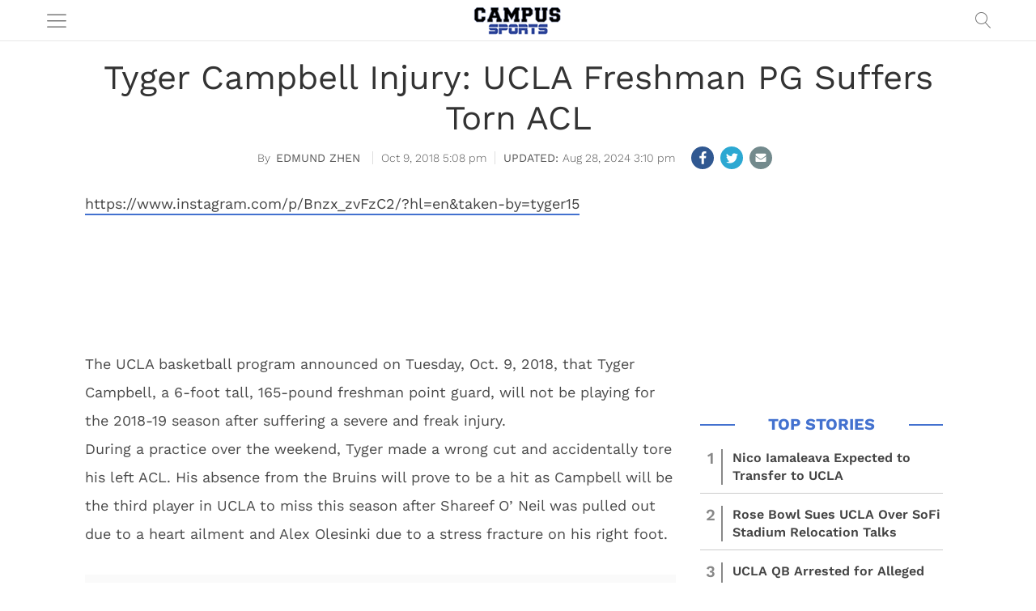

--- FILE ---
content_type: text/html; charset=UTF-8
request_url: https://campussports.net/2018/10/09/tyger-campbell-injury-ucla-torn-acl/
body_size: 20598
content:
<!DOCTYPE html>   
<html lang="en-US">

	<head>
		<meta charset = "UTF-8" />
		<meta name="viewport" content="initial-scale=1.0,width=device-width,minimum-scale=1.0,maximum-scale=5.0" />
		<meta name="facebook-domain-verification" content="8gueldwr7ets2d7gkls2vl8ni5zbqe" />
		<!-- Google Tag Manager -->
		<script>(function(w,d,s,l,i){w[l]=w[l]||[];w[l].push({'gtm.start':
		new Date().getTime(),event:'gtm.js'});var f=d.getElementsByTagName(s)[0],
		j=d.createElement(s),dl=l!='dataLayer'?'&l='+l:'';j.async=true;j.src=
		'https://www.googletagmanager.com/gtm.js?id='+i+dl;f.parentNode.insertBefore(j,f);
		})(window,document,'script','dataLayer','GTM-WXB378F');</script>
		<!-- End Google Tag Manager -->
		
<script type="text/javascript">
 window._taboola = window._taboola || [];
 _taboola.push({article:'auto'});
 !function (e, f, u, i) {
 if (!document.getElementById(i)){
 e.async = 1;
 e.src = u;
 e.id = i;
 f.parentNode.insertBefore(e, f);
 }
 }(document.createElement('script'),
 document.getElementsByTagName('script')[0],
 '//cdn.taboola.com/libtrc/tracsionmedia-network/loader.js',
 'tb_loader_script');
 if(window.performance && typeof window.performance.mark == 'function')
 {window.performance.mark('tbl_ic');}
</script>		
		
		<title>Tyger Campbell Injury: UCLA Freshman PG Suffers Torn ACL</title>

<meta name="description" content="Tyger Campbell, a freshman point guard for the UCLA basketball team, has been sidelined due to a severe injury that jeopardizes his 2018-19 season. See the full story here." /><meta name="google-site-verification" content="7PRfcrGgaNwIZXG-LLEAUgZIVz9wceLEbOq0_jmWxko" />

<meta name='robots' content='max-image-preview:large' />
<meta property="fb:app_id" content="1217929088239894"/>
<meta name="keywords" content="Basketball,UCLA Basketball,UCLA Bruins" />
<meta property="og:type" content="article"/>
<meta property="og:site_name" content="Campus Sports"/>
<meta property="og:locale" content="en_US"/>
<meta name="news_keywords" content="Basketball,UCLA Basketball,UCLA Bruins" />
<meta property="og:title" content="Tyger Campbell Injury: UCLA Freshman PG Suffers Torn ACL"/>
<meta property="og:description" content="Tyger Campbell, a freshman point guard for the UCLA basketball team, has been sidelined due to a severe injury that jeopardizes his 2018-19 season. See the full story here."/>
<meta property="og:url" content="https://campussports.net/2018/10/09/tyger-campbell-injury-ucla-torn-acl/"/>
<meta property="article:published_time" content="2018-10-09T17:08:34-04:00" />
<meta property="article:modified_time" content="2024-08-28T15:10:26-04:00" />
<meta property="article:publisher" content="https://www.facebook.com/CampusSportsNet" />
<link rel="image_src" href="https://scontent-iad3-1.cdninstagram.com/vp/09ef947b0b06e1bb8a8a69ab4617030e/5C596578/t51.2885-15/sh0.08/e35/p640x640/40594725_296675844482050_4856529319735132854_n.jpg" />
<meta property="og:image" content="https://scontent-iad3-1.cdninstagram.com/vp/09ef947b0b06e1bb8a8a69ab4617030e/5C596578/t51.2885-15/sh0.08/e35/p640x640/40594725_296675844482050_4856529319735132854_n.jpg" />
<meta name="twitter:card" content="photo" />
<meta name="twitter:site" content="@CampusSportsNet" />
<meta name="twitter:title" content="Tyger Campbell Injury: UCLA Freshman PG Suffers Torn ACL" />
<meta name="twitter:image" content="https://scontent-iad3-1.cdninstagram.com/vp/09ef947b0b06e1bb8a8a69ab4617030e/5C596578/t51.2885-15/sh0.08/e35/p640x640/40594725_296675844482050_4856529319735132854_n.jpg" />
<link rel='dns-prefetch' href='//stats.wp.com' />
<link rel='preconnect' href='//c0.wp.com' />
<link rel='preconnect' href='//i0.wp.com' />
<link rel="alternate" title="oEmbed (JSON)" type="application/json+oembed" href="https://campussports.net/wp-json/oembed/1.0/embed?url=https%3A%2F%2Fcampussports.net%2F2018%2F10%2F09%2Ftyger-campbell-injury-ucla-torn-acl%2F" />
<link rel="alternate" title="oEmbed (XML)" type="text/xml+oembed" href="https://campussports.net/wp-json/oembed/1.0/embed?url=https%3A%2F%2Fcampussports.net%2F2018%2F10%2F09%2Ftyger-campbell-injury-ucla-torn-acl%2F&#038;format=xml" />
<style id='wp-img-auto-sizes-contain-inline-css' type='text/css'>
img:is([sizes=auto i],[sizes^="auto," i]){contain-intrinsic-size:3000px 1500px}
/*# sourceURL=wp-img-auto-sizes-contain-inline-css */
</style>
<link rel='stylesheet' id='cmg_stylesheet-css' href='https://campussports.net/wp-content/themes/coedmediagroup/style.css?ver=08-09-2024-v27' type='text/css' media='all' />
<link rel='stylesheet' id='cs_style-css' href='https://campussports.net/wp-content/themes/coedmediagroup/sites/campussports/cs_style.css?ver=08-09-2022-v85' type='text/css' media='all' />
<link rel='stylesheet' id='cmg-google-fonts-css' href='https://campussports.net/wp-content/themes/coedmediagroup/js/font.css?ver=04-29-2020v2' type='text/css' media='all' />
<style id='classic-theme-styles-inline-css' type='text/css'>
/*! This file is auto-generated */
.wp-block-button__link{color:#fff;background-color:#32373c;border-radius:9999px;box-shadow:none;text-decoration:none;padding:calc(.667em + 2px) calc(1.333em + 2px);font-size:1.125em}.wp-block-file__button{background:#32373c;color:#fff;text-decoration:none}
/*# sourceURL=/wp-includes/css/classic-themes.min.css */
</style>
<script type="text/javascript" id="cmg_load-js-extra">
/* <![CDATA[ */
var cmg_load_params = {"cmgGAID":"UA-51161840-2","cmgSite":"campussports","postId":"192736","cats":"Basketball","tags":"UCLA Basketball,UCLA Bruins","pageType":"single_post","taxTitle":"","postAuthor":"Edmund Zhen","dfpPID":"/236277928/CS/CS_","skipsAds":"","rtkHB":"1","rtkUnits":{"desktop":{"lazy":{"300_IN_CONTENT_ROS":"RTK_ZND1","300_ATF_GAL":"RTK_AI0m","728_ATF_GAL":"RTK_F05m","300_BTF_ROS":"RTK_EaY4"},"eager":{"728_ATF_ROS":"RTK_AdXs","300_ATF_ROS":"RTK_cqBA","1_ROS":"RTK_MBpf"}},"mobile":{"lazy":{"300_IN_CONTENT_ROS":"RTK_ZND1","300_ATF_GAL":"RTK_AI0m","300_BTF_ROS":"RTK_EaY4"},"eager":{"MOB_320_GAL_ROS":"RTK_UlCu","1_ROS":"RTK_MBpf"}}},"rtkDTID":"xl4X","rtkMOBID":"4xRa","cmgSSC":"0","taboolaPlacement":"Below Article Thumbnails","taboolaContainer":"taboola-below-article-thumbnails","layout":"","rtkDTUrl":"//779.hostedprebid.com/xl4X/9NQg_cqBA_ZND1_F05m_AdXs_4V5Y/jita.js?dfp=1","rtkMOBUrl":"//779.hostedprebid.com/4xRa/4V5Y_AI0m_ZND1_UlCu/jita.js?dfp=1","rtkDTLazyCodes":"RTK_9NQg,RTK_cqBA,RTK_ZND1,RTK_F05m","rtkMobLazyCodes":"RTK_4V5Y,RTK_AI0m,RTK_ZND1","cmgPreBidJSON":"{\"prebid_partners\":[{\"partner_id\":\"sovrn\",\"placements\":{\"300_ATF_ROS\":\"573834\",\"728_ATF_ROS\":\"378781\",\"300_IN_CONTENT_ROS\":\"378778\",\"300_ATF_GAL\":\"378774\",\"728_ATF_GAL\":\"378780\",\"MOB_320_GAL_ROS\":\"378784\",\"160_BTF_ROS\":\"378772\",\"300_A_ROS\":\"378773\",\"300_B_ROS\":\"378776\",\"728_BTF_ROS\":\"378782\",\"300_BTF_ROS\":\"378777\"}},{\"partner_id\":\"triplelift\",\"placements\":{\"300_ATF_ROS\":\"CS_300_ATF_ROS\",\"728_ATF_ROS\":\"CS_728_ATF_ROS\",\"300_IN_CONTENT_ROS\":\"CS_300_IN_CONTENT_ROS\",\"300_ATF_GAL\":\"CS_300_ATF_GAL\",\"728_ATF_GAL\":\"CS_728_ATF_GAL\",\"MOB_320_GAL_ROS\":\"CS_MOB_320_GAL_ROS\",\"160_BTF_ROS\":\"CS_160_BTF_ROS\",\"300_A_ROS\":\"CS_300_A_ROS\",\"300_B_ROS\":\"CS_300_B_ROS\",\"728_BTF_ROS\":\"CS_728_BTF_ROS\",\"300_BTF_ROS\":\"CS_300_BTF_ROS\"}},{\"partner_id\":\"medianet\",\"cid\":{\"300_ATF_ROS\":\"8CUG84A3Y\",\"728_ATF_ROS\":\"8CUG84A3Y\",\"300_IN_CONTENT_ROS\":\"8CUG84A3Y\",\"300_ATF_GAL\":\"8CUG84A3Y\",\"728_ATF_GAL\":\"8CUG84A3Y\",\"MOB_320_GAL_ROS\":\"8CUG84A3Y\",\"160_BTF_ROS\":\"8CUG84A3Y\",\"300_A_ROS\":\"8CUG84A3Y\",\"300_B_ROS\":\"8CUG84A3Y\",\"728_BTF_ROS\":\"8CUG84A3Y\",\"300_BTF_ROS\":\"8CUG84A3Y\"},\"crid\":{\"300_ATF_ROS\":\"886061248\",\"728_ATF_ROS\":\"832042198\",\"300_IN_CONTENT_ROS\":\"559350688\",\"300_ATF_GAL\":\"559350688\",\"728_ATF_GAL\":\"528066648\",\"MOB_320_GAL_ROS\":\"344618282\",\"160_BTF_ROS\":\"\",\"300_A_ROS\":\"538856160\",\"300_B_ROS\":\"559350688\",\"728_BTF_ROS\":\"528066648\",\"300_BTF_ROS\":\"886061248\"}},{\"partner_id\":\"amx\",\"placements\":{\"300_ATF_ROS\":\"CS_300_ATF_ROS\",\"728_ATF_ROS\":\"CS_728_ATF_ROS\",\"300_IN_CONTENT_ROS\":\"CS_300_IN_CONTENT_ROS\",\"300_ATF_GAL\":\"CS_300_ATF_GAL\",\"728_ATF_GAL\":\"CS_728_ATF_GAL\",\"MOB_320_GAL_ROS\":\"CS_MOB_320_GAL_ROS\",\"160_BTF_ROS\":\"CS_160_BTF_ROS\",\"300_A_ROS\":\"CS_300_A_ROS\",\"300_B_ROS\":\"CS_300_B_ROS\",\"728_BTF_ROS\":\"CS_728_BTF_ROS\",\"300_BTF_ROS\":\"CS_300_BTF_ROS\"}},{\"partner_id\":\"openx\",\"placements\":{\"300_ATF_ROS\":\"538547016\",\"728_ATF_ROS\":\"538547012\",\"300_IN_CONTENT_ROS\":\"538547008\",\"300_ATF_GAL\":\"538547013\",\"728_ATF_GAL\":\"538547010\",\"MOB_320_GAL_ROS\":\"538547015\",\"160_BTF_ROS\":\"538547005\",\"300_A_ROS\":\"538547007\",\"300_B_ROS\":\"538547009\",\"728_BTF_ROS\":\"538547003\",\"300_BTF_ROS\":\"538547006\"}},{\"partner_id\":\"appnexus\",\"placements\":{\"300_ATF_ROS\":\"9260312\",\"728_ATF_ROS\":\"9260347\",\"300_IN_CONTENT_ROS\":\"9260368\",\"300_ATF_GAL\":\"9260366\",\"728_ATF_GAL\":\"9260364\",\"MOB_320_GAL_ROS\":\"9260388\",\"160_BTF_ROS\":\"21028557\",\"300_A_ROS\":\"21028555\",\"300_B_ROS\":\"21028556\",\"728_BTF_ROS\":\"21028554\",\"300_BTF_ROS\":\"21028566\"}},{\"partner_id\":\"rubicon\",\"placements\":{\"300_ATF_ROS\":\"488386\",\"728_ATF_ROS\":\"488386\",\"300_IN_CONTENT_ROS\":\"488358\",\"300_ATF_GAL\":\"488356\",\"728_ATF_GAL\":\"488356\",\"MOB_320_GAL_ROS\":\"488386\",\"160_BTF_ROS\":\"488362\",\"300_A_ROS\":\"488354\",\"300_B_ROS\":\"488360\",\"728_BTF_ROS\":\"488362\",\"300_BTF_ROS\":\"488362\"},\"site_id\":\"101004\",\"floor\":\"0.01\",\"sizes\":{\"300_ATF_ROS\":\"15\",\"728_ATF_ROS\":\"2\",\"300_IN_CONTENT_ROS\":\"15\",\"300_ATF_GAL\":\"15\",\"728_ATF_GAL\":\"2\",\"MOB_320_GAL_ROS\":\"43\",\"160_BTF_ROS\":\"9\",\"300_A_ROS\":\"15\",\"300_B_ROS\":\"15\",\"728_BTF_ROS\":\"2\",\"300_BTF_ROS\":\"15\"}},{\"partner_id\":\"sharethrough\",\"placements\":{\"300_ATF_ROS\":\"\",\"728_ATF_ROS\":\"\",\"300_IN_CONTENT_ROS\":\"\",\"300_ATF_GAL\":\"\",\"728_ATF_GAL\":\"\",\"MOB_320_GAL_ROS\":\"\",\"160_BTF_ROS\":\"\",\"300_A_ROS\":\"\",\"300_B_ROS\":\"\",\"728_BTF_ROS\":\"\",\"300_BTF_ROS\":\"\"}}]}","prebidHB":"1","amazonHB":"1"};
//# sourceURL=cmg_load-js-extra
/* ]]> */
</script>
<script type="text/javascript" src="https://campussports.net/wp-content/themes/coedmediagroup/js/load.js?ver=08-09-2024-v3020" id="cmg_load-js"></script>
<link rel="https://api.w.org/" href="https://campussports.net/wp-json/" /><link rel="alternate" title="JSON" type="application/json" href="https://campussports.net/wp-json/wp/v2/posts/192736" /><link rel="EditURI" type="application/rsd+xml" title="RSD" href="https://campussports.net/xmlrpc.php?rsd" />
<meta name="generator" content="WordPress 6.9" />
<link rel="canonical" href="https://campussports.net/2018/10/09/tyger-campbell-injury-ucla-torn-acl/" />
<link rel='shortlink' href='https://campussports.net/?p=192736' />
	<style>img#wpstats{display:none}</style>
		<script type="application/ld+json">{"@context": "https://schema.org","@type": "Organization","@id": "https://campussports.net/#organization","name": "Campus Sports","url": "https://campussports.net","logo": "https://campussports.net/wp-content/themes/coedmediagroup/sites/campussports/images/site_logo.png","sameAs": ["https://twitter.com/campussportsnet","https://www.facebook.com/CampusSportsNet/"]}</script><style id="uagb-style-frontend-192736">.uag-blocks-common-selector{z-index:var(--z-index-desktop) !important}@media (max-width: 976px){.uag-blocks-common-selector{z-index:var(--z-index-tablet) !important}}@media (max-width: 767px){.uag-blocks-common-selector{z-index:var(--z-index-mobile) !important}}
</style><link rel="icon" href="https://i0.wp.com/campussports.net/wp-content/uploads/2020/08/cs_favicon.jpg?fit=32%2C32&#038;ssl=1" sizes="32x32" />
<link rel="icon" href="https://i0.wp.com/campussports.net/wp-content/uploads/2020/08/cs_favicon.jpg?fit=192%2C192&#038;ssl=1" sizes="192x192" />
<link rel="apple-touch-icon" href="https://i0.wp.com/campussports.net/wp-content/uploads/2020/08/cs_favicon.jpg?fit=180%2C180&#038;ssl=1" />
<meta name="msapplication-TileImage" content="https://i0.wp.com/campussports.net/wp-content/uploads/2020/08/cs_favicon.jpg?fit=270%2C270&#038;ssl=1" />
	

	<style id='global-styles-inline-css' type='text/css'>
:root{--wp--preset--aspect-ratio--square: 1;--wp--preset--aspect-ratio--4-3: 4/3;--wp--preset--aspect-ratio--3-4: 3/4;--wp--preset--aspect-ratio--3-2: 3/2;--wp--preset--aspect-ratio--2-3: 2/3;--wp--preset--aspect-ratio--16-9: 16/9;--wp--preset--aspect-ratio--9-16: 9/16;--wp--preset--color--black: #000000;--wp--preset--color--cyan-bluish-gray: #abb8c3;--wp--preset--color--white: #ffffff;--wp--preset--color--pale-pink: #f78da7;--wp--preset--color--vivid-red: #cf2e2e;--wp--preset--color--luminous-vivid-orange: #ff6900;--wp--preset--color--luminous-vivid-amber: #fcb900;--wp--preset--color--light-green-cyan: #7bdcb5;--wp--preset--color--vivid-green-cyan: #00d084;--wp--preset--color--pale-cyan-blue: #8ed1fc;--wp--preset--color--vivid-cyan-blue: #0693e3;--wp--preset--color--vivid-purple: #9b51e0;--wp--preset--gradient--vivid-cyan-blue-to-vivid-purple: linear-gradient(135deg,rgb(6,147,227) 0%,rgb(155,81,224) 100%);--wp--preset--gradient--light-green-cyan-to-vivid-green-cyan: linear-gradient(135deg,rgb(122,220,180) 0%,rgb(0,208,130) 100%);--wp--preset--gradient--luminous-vivid-amber-to-luminous-vivid-orange: linear-gradient(135deg,rgb(252,185,0) 0%,rgb(255,105,0) 100%);--wp--preset--gradient--luminous-vivid-orange-to-vivid-red: linear-gradient(135deg,rgb(255,105,0) 0%,rgb(207,46,46) 100%);--wp--preset--gradient--very-light-gray-to-cyan-bluish-gray: linear-gradient(135deg,rgb(238,238,238) 0%,rgb(169,184,195) 100%);--wp--preset--gradient--cool-to-warm-spectrum: linear-gradient(135deg,rgb(74,234,220) 0%,rgb(151,120,209) 20%,rgb(207,42,186) 40%,rgb(238,44,130) 60%,rgb(251,105,98) 80%,rgb(254,248,76) 100%);--wp--preset--gradient--blush-light-purple: linear-gradient(135deg,rgb(255,206,236) 0%,rgb(152,150,240) 100%);--wp--preset--gradient--blush-bordeaux: linear-gradient(135deg,rgb(254,205,165) 0%,rgb(254,45,45) 50%,rgb(107,0,62) 100%);--wp--preset--gradient--luminous-dusk: linear-gradient(135deg,rgb(255,203,112) 0%,rgb(199,81,192) 50%,rgb(65,88,208) 100%);--wp--preset--gradient--pale-ocean: linear-gradient(135deg,rgb(255,245,203) 0%,rgb(182,227,212) 50%,rgb(51,167,181) 100%);--wp--preset--gradient--electric-grass: linear-gradient(135deg,rgb(202,248,128) 0%,rgb(113,206,126) 100%);--wp--preset--gradient--midnight: linear-gradient(135deg,rgb(2,3,129) 0%,rgb(40,116,252) 100%);--wp--preset--font-size--small: 13px;--wp--preset--font-size--medium: 20px;--wp--preset--font-size--large: 36px;--wp--preset--font-size--x-large: 42px;--wp--preset--spacing--20: 0.44rem;--wp--preset--spacing--30: 0.67rem;--wp--preset--spacing--40: 1rem;--wp--preset--spacing--50: 1.5rem;--wp--preset--spacing--60: 2.25rem;--wp--preset--spacing--70: 3.38rem;--wp--preset--spacing--80: 5.06rem;--wp--preset--shadow--natural: 6px 6px 9px rgba(0, 0, 0, 0.2);--wp--preset--shadow--deep: 12px 12px 50px rgba(0, 0, 0, 0.4);--wp--preset--shadow--sharp: 6px 6px 0px rgba(0, 0, 0, 0.2);--wp--preset--shadow--outlined: 6px 6px 0px -3px rgb(255, 255, 255), 6px 6px rgb(0, 0, 0);--wp--preset--shadow--crisp: 6px 6px 0px rgb(0, 0, 0);}:where(.is-layout-flex){gap: 0.5em;}:where(.is-layout-grid){gap: 0.5em;}body .is-layout-flex{display: flex;}.is-layout-flex{flex-wrap: wrap;align-items: center;}.is-layout-flex > :is(*, div){margin: 0;}body .is-layout-grid{display: grid;}.is-layout-grid > :is(*, div){margin: 0;}:where(.wp-block-columns.is-layout-flex){gap: 2em;}:where(.wp-block-columns.is-layout-grid){gap: 2em;}:where(.wp-block-post-template.is-layout-flex){gap: 1.25em;}:where(.wp-block-post-template.is-layout-grid){gap: 1.25em;}.has-black-color{color: var(--wp--preset--color--black) !important;}.has-cyan-bluish-gray-color{color: var(--wp--preset--color--cyan-bluish-gray) !important;}.has-white-color{color: var(--wp--preset--color--white) !important;}.has-pale-pink-color{color: var(--wp--preset--color--pale-pink) !important;}.has-vivid-red-color{color: var(--wp--preset--color--vivid-red) !important;}.has-luminous-vivid-orange-color{color: var(--wp--preset--color--luminous-vivid-orange) !important;}.has-luminous-vivid-amber-color{color: var(--wp--preset--color--luminous-vivid-amber) !important;}.has-light-green-cyan-color{color: var(--wp--preset--color--light-green-cyan) !important;}.has-vivid-green-cyan-color{color: var(--wp--preset--color--vivid-green-cyan) !important;}.has-pale-cyan-blue-color{color: var(--wp--preset--color--pale-cyan-blue) !important;}.has-vivid-cyan-blue-color{color: var(--wp--preset--color--vivid-cyan-blue) !important;}.has-vivid-purple-color{color: var(--wp--preset--color--vivid-purple) !important;}.has-black-background-color{background-color: var(--wp--preset--color--black) !important;}.has-cyan-bluish-gray-background-color{background-color: var(--wp--preset--color--cyan-bluish-gray) !important;}.has-white-background-color{background-color: var(--wp--preset--color--white) !important;}.has-pale-pink-background-color{background-color: var(--wp--preset--color--pale-pink) !important;}.has-vivid-red-background-color{background-color: var(--wp--preset--color--vivid-red) !important;}.has-luminous-vivid-orange-background-color{background-color: var(--wp--preset--color--luminous-vivid-orange) !important;}.has-luminous-vivid-amber-background-color{background-color: var(--wp--preset--color--luminous-vivid-amber) !important;}.has-light-green-cyan-background-color{background-color: var(--wp--preset--color--light-green-cyan) !important;}.has-vivid-green-cyan-background-color{background-color: var(--wp--preset--color--vivid-green-cyan) !important;}.has-pale-cyan-blue-background-color{background-color: var(--wp--preset--color--pale-cyan-blue) !important;}.has-vivid-cyan-blue-background-color{background-color: var(--wp--preset--color--vivid-cyan-blue) !important;}.has-vivid-purple-background-color{background-color: var(--wp--preset--color--vivid-purple) !important;}.has-black-border-color{border-color: var(--wp--preset--color--black) !important;}.has-cyan-bluish-gray-border-color{border-color: var(--wp--preset--color--cyan-bluish-gray) !important;}.has-white-border-color{border-color: var(--wp--preset--color--white) !important;}.has-pale-pink-border-color{border-color: var(--wp--preset--color--pale-pink) !important;}.has-vivid-red-border-color{border-color: var(--wp--preset--color--vivid-red) !important;}.has-luminous-vivid-orange-border-color{border-color: var(--wp--preset--color--luminous-vivid-orange) !important;}.has-luminous-vivid-amber-border-color{border-color: var(--wp--preset--color--luminous-vivid-amber) !important;}.has-light-green-cyan-border-color{border-color: var(--wp--preset--color--light-green-cyan) !important;}.has-vivid-green-cyan-border-color{border-color: var(--wp--preset--color--vivid-green-cyan) !important;}.has-pale-cyan-blue-border-color{border-color: var(--wp--preset--color--pale-cyan-blue) !important;}.has-vivid-cyan-blue-border-color{border-color: var(--wp--preset--color--vivid-cyan-blue) !important;}.has-vivid-purple-border-color{border-color: var(--wp--preset--color--vivid-purple) !important;}.has-vivid-cyan-blue-to-vivid-purple-gradient-background{background: var(--wp--preset--gradient--vivid-cyan-blue-to-vivid-purple) !important;}.has-light-green-cyan-to-vivid-green-cyan-gradient-background{background: var(--wp--preset--gradient--light-green-cyan-to-vivid-green-cyan) !important;}.has-luminous-vivid-amber-to-luminous-vivid-orange-gradient-background{background: var(--wp--preset--gradient--luminous-vivid-amber-to-luminous-vivid-orange) !important;}.has-luminous-vivid-orange-to-vivid-red-gradient-background{background: var(--wp--preset--gradient--luminous-vivid-orange-to-vivid-red) !important;}.has-very-light-gray-to-cyan-bluish-gray-gradient-background{background: var(--wp--preset--gradient--very-light-gray-to-cyan-bluish-gray) !important;}.has-cool-to-warm-spectrum-gradient-background{background: var(--wp--preset--gradient--cool-to-warm-spectrum) !important;}.has-blush-light-purple-gradient-background{background: var(--wp--preset--gradient--blush-light-purple) !important;}.has-blush-bordeaux-gradient-background{background: var(--wp--preset--gradient--blush-bordeaux) !important;}.has-luminous-dusk-gradient-background{background: var(--wp--preset--gradient--luminous-dusk) !important;}.has-pale-ocean-gradient-background{background: var(--wp--preset--gradient--pale-ocean) !important;}.has-electric-grass-gradient-background{background: var(--wp--preset--gradient--electric-grass) !important;}.has-midnight-gradient-background{background: var(--wp--preset--gradient--midnight) !important;}.has-small-font-size{font-size: var(--wp--preset--font-size--small) !important;}.has-medium-font-size{font-size: var(--wp--preset--font-size--medium) !important;}.has-large-font-size{font-size: var(--wp--preset--font-size--large) !important;}.has-x-large-font-size{font-size: var(--wp--preset--font-size--x-large) !important;}
/*# sourceURL=global-styles-inline-css */
</style>
</head>
	<body class="wp-singular post-template-default single single-post postid-192736 single-format-standard wp-theme-coedmediagroup">
		<!-- Google Tag Manager (noscript) -->
		<noscript><iframe src="https://www.googletagmanager.com/ns.html?id=GTM-WXB378F"
		height="0" width="0" style="display:none;visibility:hidden"></iframe></noscript>
		<!-- End Google Tag Manager (noscript) -->
		
		<svg style="position: absolute; width: 0; height: 0; overflow: hidden;" version="1.1" xmlns="http://www.w3.org/2000/svg" xmlns:xlink="http://www.w3.org/1999/xlink">
<defs>
<!--search-->
<symbol id="cmg_search" viewBox="0 0 1024 1024"><path class="path1" d="M966.070 981.101l-304.302-331.965c68.573-71.754 106.232-165.549 106.232-265.136 0-102.57-39.942-199-112.47-271.53s-168.96-112.47-271.53-112.47-199 39.942-271.53 112.47-112.47 168.96-112.47 271.53 39.942 199.002 112.47 271.53 168.96 112.47 271.53 112.47c88.362 0 172.152-29.667 240.043-84.248l304.285 331.947c5.050 5.507 11.954 8.301 18.878 8.301 6.179 0 12.378-2.226 17.293-6.728 10.421-9.555 11.126-25.749 1.571-36.171zM51.2 384c0-183.506 149.294-332.8 332.8-332.8s332.8 149.294 332.8 332.8-149.294 332.8-332.8 332.8-332.8-149.294-332.8-332.8z"></path></symbol>
<!--close-->
<symbol id="cmg_close" viewBox="0 0 25 32"><path class="path1" d="M23.179 23.607q0 0.714-0.5 1.214l-2.429 2.429q-0.5 0.5-1.214 0.5t-1.214-0.5l-5.25-5.25-5.25 5.25q-0.5 0.5-1.214 0.5t-1.214-0.5l-2.429-2.429q-0.5-0.5-0.5-1.214t0.5-1.214l5.25-5.25-5.25-5.25q-0.5-0.5-0.5-1.214t0.5-1.214l2.429-2.429q0.5-0.5 1.214-0.5t1.214 0.5l5.25 5.25 5.25-5.25q0.5-0.5 1.214-0.5t1.214 0.5l2.429 2.429q0.5 0.5 0.5 1.214t-0.5 1.214l-5.25 5.25 5.25 5.25q0.5 0.5 0.5 1.214z"></path></symbol>
<!--camera-->
<symbol id="cmg_camera" viewBox="0 0 34 32"><path class="path1" d="M17.143 12q2.125 0 3.634 1.509t1.509 3.634-1.509 3.634-3.634 1.509-3.634-1.509-1.509-3.634 1.509-3.634 3.634-1.509zM29.714 4.571q1.893 0 3.232 1.339t1.339 3.232v16q0 1.893-1.339 3.232t-3.232 1.339h-25.143q-1.893 0-3.232-1.339t-1.339-3.232v-16q0-1.893 1.339-3.232t3.232-1.339h4l0.911-2.429q0.339-0.875 1.241-1.509t1.848-0.634h9.143q0.946 0 1.848 0.634t1.241 1.509l0.911 2.429h4zM17.143 25.143q3.304 0 5.652-2.348t2.348-5.652-2.348-5.652-5.652-2.348-5.652 2.348-2.348 5.652 2.348 5.652 5.652 2.348z"></path></symbol>
<!--comment-->
<symbol id="cmg_sms_path" viewBox="0 0 32 32"><path class="path1" d="M32 16q0 3.107-2.143 5.741t-5.821 4.161-8.036 1.527q-1.25 0-2.589-0.143-3.536 3.125-8.214 4.321-0.875 0.25-2.036 0.393-0.304 0.036-0.545-0.161t-0.313-0.518v-0.018q-0.054-0.071-0.009-0.214t0.036-0.179 0.080-0.17l0.107-0.161t0.125-0.152 0.143-0.161q0.125-0.143 0.554-0.616t0.616-0.679 0.554-0.705 0.58-0.911 0.482-1.054 0.464-1.357q-2.804-1.589-4.42-3.929t-1.616-5.018q0-2.321 1.268-4.438t3.411-3.652 5.107-2.438 6.214-0.902q4.357 0 8.036 1.527t5.821 4.161 2.143 5.741z"></path></symbol>
<!--twitter-square-->
<symbol id="cmg_twitter" viewBox="0 0 27 32"><path class="path1" d="M22.857 10.893q-1 0.446-2.161 0.607 1.214-0.714 1.661-2.089-1.161 0.679-2.393 0.911-1.089-1.179-2.732-1.179-1.554 0-2.652 1.098t-1.098 2.652q0 0.518 0.089 0.857-2.304-0.125-4.321-1.161t-3.429-2.768q-0.518 0.893-0.518 1.893 0 2.036 1.625 3.125-0.839-0.018-1.786-0.464v0.036q0 1.339 0.893 2.384t2.196 1.295q-0.518 0.143-0.911 0.143-0.232 0-0.696-0.071 0.375 1.125 1.33 1.857t2.17 0.75q-2.071 1.607-4.661 1.607-0.464 0-0.893-0.054 2.643 1.679 5.75 1.679 2 0 3.75-0.634t3-1.696 2.152-2.446 1.339-2.893 0.438-3.009q0-0.321-0.018-0.482 1.125-0.804 1.875-1.946zM27.429 7.429v17.143q0 2.125-1.509 3.634t-3.634 1.509h-17.143q-2.125 0-3.634-1.509t-1.509-3.634v-17.143q0-2.125 1.509-3.634t3.634-1.509h17.143q2.125 0 3.634 1.509t1.509 3.634z"></path></symbol>
<!--facebook-square-->
<symbol id="cmg_facebook" viewBox="0 0 27 32"><path class="path1" d="M22.286 2.286q2.125 0 3.634 1.509t1.509 3.634v17.143q0 2.125-1.509 3.634t-3.634 1.509h-3.357v-10.625h3.554l0.536-4.143h-4.089v-2.643q0-1 0.42-1.5t1.634-0.5l2.179-0.018v-3.696q-1.125-0.161-3.179-0.161-2.429 0-3.884 1.429t-1.455 4.036v3.054h-3.571v4.143h3.571v10.625h-9.5q-2.125 0-3.634-1.509t-1.509-3.634v-17.143q0-2.125 1.509-3.634t3.634-1.509h17.143z"></path></symbol>
<!--twitter-->
<symbol id="cmg_twitter_path" viewBox="0 0 30 32"><path class="path1" d="M28.929 7.286q-1.196 1.75-2.893 2.982 0.018 0.25 0.018 0.75 0 2.321-0.679 4.634t-2.063 4.437-3.295 3.759-4.607 2.607-5.768 0.973q-4.839 0-8.857-2.589 0.625 0.071 1.393 0.071 4.018 0 7.161-2.464-1.875-0.036-3.357-1.152t-2.036-2.848q0.589 0.089 1.089 0.089 0.768 0 1.518-0.196-2-0.411-3.313-1.991t-1.313-3.67v-0.071q1.214 0.679 2.607 0.732-1.179-0.786-1.875-2.054t-0.696-2.75q0-1.571 0.786-2.911 2.161 2.661 5.259 4.259t6.634 1.777q-0.143-0.679-0.143-1.321 0-2.393 1.688-4.080t4.080-1.688q2.5 0 4.214 1.821 1.946-0.375 3.661-1.393-0.661 2.054-2.536 3.179 1.661-0.179 3.321-0.893z"></path></symbol>
<!--facebook-->
<symbol id="cmg_facebook_path" viewBox="0 0 19 32">
<path class="path1" d="M17.125 0.214v4.714h-2.804q-1.536 0-2.071 0.643t-0.536 1.929v3.375h5.232l-0.696 5.286h-4.536v13.554h-5.464v-13.554h-4.554v-5.286h4.554v-3.893q0-3.321 1.857-5.152t4.946-1.83q2.625 0 4.071 0.214z"></path></symbol>
<!--bars-->
<symbol id="cmg_bars" viewBox="0 0 1024 1024"><path class="path1" d="M896 307.2h-768c-14.138 0-25.6-11.462-25.6-25.6s11.462-25.6 25.6-25.6h768c14.139 0 25.6 11.462 25.6 25.6s-11.461 25.6-25.6 25.6z"></path><path class="path2" d="M896 563.2h-768c-14.138 0-25.6-11.461-25.6-25.6s11.462-25.6 25.6-25.6h768c14.139 0 25.6 11.461 25.6 25.6s-11.461 25.6-25.6 25.6z"></path><path class="path3" d="M896 819.2h-768c-14.138 0-25.6-11.461-25.6-25.6s11.462-25.6 25.6-25.6h768c14.139 0 25.6 11.461 25.6 25.6s-11.461 25.6-25.6 25.6z"></path></symbol>
<!--pinterest-square-->
<symbol id="cmg_pin" viewBox="0 0 27 32"><path class="path1" d="M22.286 2.286q2.125 0 3.634 1.509t1.509 3.634v17.143q0 2.125-1.509 3.634t-3.634 1.509h-12.946q1.518-2.179 1.929-3.75 0.161-0.607 0.946-3.732 0.375 0.696 1.313 1.196t2.009 0.5q3.232 0 5.277-2.634t2.045-6.67q0-1.5-0.625-2.902t-1.723-2.482-2.723-1.732-3.518-0.652q-1.857 0-3.473 0.509t-2.732 1.366-1.92 1.955-1.188 2.286-0.384 2.366q0 1.821 0.705 3.214t2.080 1.964q0.232 0.089 0.42 0t0.259-0.339q0.179-0.786 0.268-1.089 0.107-0.411-0.196-0.75-0.893-1.107-0.893-2.679 0-2.679 1.848-4.58t4.83-1.902q2.661 0 4.152 1.446t1.491 3.75q0 3-1.205 5.107t-3.098 2.107q-1.071 0-1.732-0.777t-0.411-1.848q0.143-0.607 0.473-1.652t0.527-1.821 0.196-1.33q0-0.875-0.473-1.455t-1.348-0.58q-1.089 0-1.848 1.009t-0.759 2.491q0 1.286 0.429 2.161l-1.75 7.393q-0.429 1.786-0.125 4.536h-3.268q-2.125 0-3.634-1.509t-1.509-3.634v-17.143q0-2.125 1.509-3.634t3.634-1.509h17.143z"></path></symbol>
<!--envelope-->
<symbol id="cmg_email_path" viewBox="0 0 32 32"><path class="path1" d="M32 12.679v14.179q0 1.179-0.839 2.018t-2.018 0.839h-26.286q-1.179 0-2.018-0.839t-0.839-2.018v-14.179q0.786 0.875 1.804 1.554 6.464 4.393 8.875 6.161 1.018 0.75 1.652 1.17t1.688 0.857 1.964 0.438h0.036q0.911 0 1.964-0.438t1.688-0.857 1.652-1.17q3.036-2.196 8.893-6.161 1.018-0.696 1.786-1.554zM32 7.429q0 1.411-0.875 2.696t-2.179 2.196q-6.714 4.661-8.357 5.804-0.179 0.125-0.759 0.545t-0.964 0.679-0.929 0.58-1.027 0.482-0.893 0.161h-0.036q-0.411 0-0.893-0.161t-1.027-0.482-0.929-0.58-0.964-0.679-0.759-0.545q-1.625-1.143-4.679-3.259t-3.661-2.545q-1.107-0.75-2.089-2.063t-0.982-2.438q0-1.393 0.741-2.321t2.116-0.929h26.286q1.161 0 2.009 0.839t0.848 2.018z"></path></symbol>
<!--angle-left-->
<symbol id="cmg_angle-left" viewBox="0 0 1024 1024"><path class="path1" d="M716.8 1024c6.552 0 13.102-2.499 18.101-7.499 9.998-9.997 9.998-26.206 0-36.203l-442.698-442.698 442.698-442.699c9.998-9.997 9.998-26.206 0-36.203s-26.206-9.998-36.203 0l-460.8 460.8c-9.998 9.997-9.998 26.206 0 36.203l460.8 460.8c5 5 11.55 7.499 18.102 7.499z"></path></symbol>
<!--angle-right-->
<symbol id="cmg_angle-right" viewBox="0 0 1024 1024"><path class="path1" d="M256 1024c-6.552 0-13.102-2.499-18.101-7.499-9.998-9.997-9.998-26.206 0-36.203l442.698-442.698-442.698-442.699c-9.998-9.997-9.998-26.206 0-36.203s26.206-9.998 36.203 0l460.8 460.8c9.998 9.997 9.998 26.206 0 36.203l-460.8 460.8c-5 5-11.55 7.499-18.102 7.499z"></path></symbol>
<!--thumbs-up-->
<symbol id="cmg_thumbs-up" viewBox="0 0 29 32"><path class="path1" d="M4.571 24q0-0.464-0.339-0.804t-0.804-0.339q-0.482 0-0.813 0.339t-0.33 0.804q0 0.482 0.33 0.813t0.813 0.33q0.464 0 0.804-0.33t0.339-0.813zM7.429 14.857v11.429q0 0.464-0.339 0.804t-0.804 0.339h-5.143q-0.464 0-0.804-0.339t-0.339-0.804v-11.429q0-0.464 0.339-0.804t0.804-0.339h5.143q0.464 0 0.804 0.339t0.339 0.804zM28.571 14.857q0 1.536-0.982 2.661 0.268 0.786 0.268 1.357 0.054 1.357-0.768 2.446 0.304 1 0 2.089-0.268 1.018-0.964 1.679 0.161 2-0.875 3.232-1.143 1.357-3.518 1.393h-2.304q-1.179 0-2.571-0.277t-2.17-0.518-2.152-0.705q-2.196-0.768-2.821-0.786-0.464-0.018-0.804-0.348t-0.339-0.795v-11.446q0-0.446 0.321-0.777t0.768-0.366q0.429-0.036 1.357-1.054t1.804-2.161q1.214-1.554 1.804-2.143 0.321-0.321 0.554-0.857t0.313-0.866 0.241-1.080q0.125-0.696 0.223-1.089t0.348-0.929 0.607-0.893q0.339-0.339 0.804-0.339 0.821 0 1.473 0.188t1.071 0.464 0.714 0.723 0.429 0.804 0.214 0.893 0.089 0.804 0.009 0.696q0 0.679-0.17 1.357t-0.339 1.071-0.491 1q-0.054 0.107-0.179 0.321t-0.196 0.393-0.143 0.429h4.946q1.393 0 2.411 1.018t1.018 2.411z"></path></symbol>
<!--youtube-square-->
<symbol id="cmg_ytube" viewBox="0 0 27 32"><path class="path1" d="M16.411 23.268v-2.804q0-0.893-0.518-0.893-0.304 0-0.589 0.286v4q0.286 0.286 0.589 0.286 0.518 0 0.518-0.875zM19.696 21.089h1.179v-0.607q0-0.911-0.589-0.911t-0.589 0.911v0.607zM9.5 16.339v1.25h-1.429v7.554h-1.321v-7.554h-1.393v-1.25h4.143zM13.089 18.589v6.554h-1.196v-0.714q-0.696 0.804-1.357 0.804-0.589 0-0.75-0.5-0.107-0.286-0.107-0.964v-5.179h1.179v4.821q0 0.429 0.018 0.464 0.018 0.268 0.268 0.268 0.357 0 0.75-0.554v-5h1.196zM17.589 20.571v2.607q0 0.929-0.125 1.304-0.214 0.75-0.946 0.75-0.625 0-1.214-0.732v0.643h-1.196v-8.804h1.196v2.875q0.571-0.714 1.214-0.714 0.732 0 0.946 0.75 0.125 0.375 0.125 1.321zM22.071 22.875v0.161q0 0.518-0.036 0.768-0.054 0.393-0.268 0.714-0.482 0.714-1.429 0.714-0.929 0-1.446-0.679-0.375-0.482-0.375-1.536v-2.304q0-1.054 0.357-1.536 0.518-0.679 1.429-0.679t1.393 0.679q0.375 0.5 0.375 1.536v1.357h-2.375v1.161q0 0.911 0.607 0.911 0.429 0 0.536-0.464 0-0.018 0.009-0.125t0.009-0.295v-0.384h1.214zM14.018 8.161v2.786q0 0.911-0.571 0.911t-0.571-0.911v-2.786q0-0.929 0.571-0.929t0.571 0.929zM23.536 20.893q0-3.161-0.339-4.643-0.179-0.786-0.768-1.313t-1.357-0.616q-2.429-0.268-7.357-0.268-4.911 0-7.339 0.268-0.786 0.089-1.366 0.616t-0.759 1.313q-0.357 1.554-0.357 4.643 0 3.143 0.357 4.643 0.179 0.768 0.759 1.304t1.348 0.625q2.446 0.268 7.357 0.268t7.357-0.268q0.768-0.089 1.348-0.625t0.759-1.304q0.357-1.5 0.357-4.643zM10.054 9.268l1.607-5.286h-1.339l-0.911 3.482-0.946-3.482h-1.393l0.429 1.232t0.411 1.232q0.625 1.839 0.821 2.821v3.589h1.321v-3.589zM15.214 10.714v-2.321q0-1.036-0.375-1.554-0.518-0.679-1.393-0.679-0.911 0-1.393 0.679-0.375 0.518-0.375 1.554v2.321q0 1.036 0.375 1.554 0.482 0.679 1.393 0.679 0.875 0 1.393-0.679 0.375-0.482 0.375-1.554zM18.446 12.857h1.196v-6.607h-1.196v5.054q-0.393 0.554-0.75 0.554-0.268 0-0.286-0.286-0.018-0.036-0.018-0.464v-4.857h-1.196v5.232q0 0.661 0.107 0.982 0.196 0.482 0.768 0.482 0.643 0 1.375-0.804v0.714zM27.429 7.429v17.143q0 2.125-1.509 3.634t-3.634 1.509h-17.143q-2.125 0-3.634-1.509t-1.509-3.634v-17.143q0-2.125 1.509-3.634t3.634-1.509h17.143q2.125 0 3.634 1.509t1.509 3.634z"></path></symbol>
<!--instagram-->
<symbol id="cmg_instagram" viewBox="0 0 27 32"><path class="path1" d="M18.286 16q0-1.893-1.339-3.232t-3.232-1.339-3.232 1.339-1.339 3.232 1.339 3.232 3.232 1.339 3.232-1.339 1.339-3.232zM20.75 16q0 2.929-2.054 4.982t-4.982 2.054-4.982-2.054-2.054-4.982 2.054-4.982 4.982-2.054 4.982 2.054 2.054 4.982zM22.679 8.679q0 0.679-0.482 1.161t-1.161 0.482-1.161-0.482-0.482-1.161 0.482-1.161 1.161-0.482 1.161 0.482 0.482 1.161zM13.714 4.75q-0.125 0-1.366-0.009t-1.884 0-1.723 0.054-1.839 0.179-1.277 0.33q-0.893 0.357-1.571 1.036t-1.036 1.571q-0.196 0.518-0.33 1.277t-0.179 1.839-0.054 1.723 0 1.884 0.009 1.366-0.009 1.366 0 1.884 0.054 1.723 0.179 1.839 0.33 1.277q0.357 0.893 1.036 1.571t1.571 1.036q0.518 0.196 1.277 0.33t1.839 0.179 1.723 0.054 1.884 0 1.366-0.009 1.366 0.009 1.884 0 1.723-0.054 1.839-0.179 1.277-0.33q0.893-0.357 1.571-1.036t1.036-1.571q0.196-0.518 0.33-1.277t0.179-1.839 0.054-1.723 0-1.884-0.009-1.366 0.009-1.366 0-1.884-0.054-1.723-0.179-1.839-0.33-1.277q-0.357-0.893-1.036-1.571t-1.571-1.036q-0.518-0.196-1.277-0.33t-1.839-0.179-1.723-0.054-1.884 0-1.366 0.009zM27.429 16q0 4.089-0.089 5.661-0.179 3.714-2.214 5.75t-5.75 2.214q-1.571 0.089-5.661 0.089t-5.661-0.089q-3.714-0.179-5.75-2.214t-2.214-5.75q-0.089-1.571-0.089-5.661t0.089-5.661q0.179-3.714 2.214-5.75t5.75-2.214q1.571-0.089 5.661-0.089t5.661 0.089q3.714 0.179 5.75 2.214t2.214 5.75q0.089 1.571 0.089 5.661z"></path></symbol>
<!--pinterest-p-->
<symbol id="cmg_pinterest_path" viewBox="0 0 23 32"><path class="path1" d="M0 10.661q0-1.929 0.67-3.634t1.848-2.973 2.714-2.196 3.304-1.393 3.607-0.464q2.821 0 5.25 1.188t3.946 3.455 1.518 5.125q0 1.714-0.339 3.357t-1.071 3.161-1.786 2.67-2.589 1.839-3.375 0.688q-1.214 0-2.411-0.571t-1.714-1.571q-0.179 0.696-0.5 2.009t-0.42 1.696-0.366 1.268-0.464 1.268-0.571 1.116-0.821 1.384-1.107 1.545l-0.25 0.089-0.161-0.179q-0.268-2.804-0.268-3.357 0-1.643 0.384-3.688t1.188-5.134 0.929-3.625q-0.571-1.161-0.571-3.018 0-1.482 0.929-2.786t2.357-1.304q1.089 0 1.696 0.723t0.607 1.83q0 1.179-0.786 3.411t-0.786 3.339q0 1.125 0.804 1.866t1.946 0.741q0.982 0 1.821-0.446t1.402-1.214 1-1.696 0.679-1.973 0.357-1.982 0.116-1.777q0-3.089-1.955-4.813t-5.098-1.723q-3.571 0-5.964 2.313t-2.393 5.866q0 0.786 0.223 1.518t0.482 1.161 0.482 0.813 0.223 0.545q0 0.5-0.268 1.304t-0.661 0.804q-0.036 0-0.304-0.054-0.911-0.268-1.616-1t-1.089-1.688-0.58-1.929-0.196-1.902z"></path>
</symbol>
<!--whatsapp-->
<symbol id="cmg_whatsapp_path" viewBox="0 0 27 32"><path class="path1" d="M17.589 17.393q0.232 0 1.741 0.786t1.598 0.946q0.036 0.089 0.036 0.268 0 0.589-0.304 1.357-0.286 0.696-1.268 1.17t-1.821 0.473q-1.018 0-3.393-1.107-1.75-0.804-3.036-2.107t-2.643-3.304q-1.286-1.911-1.268-3.464v-0.143q0.054-1.625 1.321-2.821 0.429-0.393 0.929-0.393 0.107 0 0.321 0.027t0.339 0.027q0.339 0 0.473 0.116t0.277 0.491q0.143 0.357 0.589 1.571t0.446 1.339q0 0.375-0.616 1.027t-0.616 0.83q0 0.125 0.089 0.268 0.607 1.304 1.821 2.446 1 0.946 2.696 1.804 0.214 0.125 0.393 0.125 0.268 0 0.964-0.866t0.929-0.866zM13.964 26.857q2.268 0 4.348-0.893t3.58-2.393 2.393-3.58 0.893-4.348-0.893-4.348-2.393-3.58-3.58-2.393-4.348-0.893-4.348 0.893-3.58 2.393-2.393 3.58-0.893 4.348q0 3.625 2.143 6.571l-1.411 4.161 4.321-1.375q2.821 1.857 6.161 1.857zM13.964 2.179q2.732 0 5.223 1.071t4.295 2.875 2.875 4.295 1.071 5.223-1.071 5.223-2.875 4.295-4.295 2.875-5.223 1.071q-3.482 0-6.518-1.679l-7.446 2.393 2.429-7.232q-1.929-3.179-1.929-6.946 0-2.732 1.071-5.223t2.875-4.295 4.295-2.875 5.223-1.071z"></path></symbol>
<!--caret-down-->
<symbol id="cmg_caret-down" viewBox="0 0 1024 1024"><path class="path1" d="M0 307.2c0-6.552 2.499-13.102 7.499-18.101 9.997-9.998 26.206-9.998 36.203 0l442.698 442.698 442.699-442.698c9.997-9.998 26.206-9.998 36.203 0s9.998 26.206 0 36.203l-460.8 460.8c-9.997 9.998-26.206 9.998-36.203 0l-460.8-460.8c-5-5-7.499-11.55-7.499-18.102z"></path></symbol>
<!--COED SVG-->
<symbol id="cmg_logo_svg" viewBox="0 0 80 32">
<path class="path1" fill="#FFF" d="M3.68 29.6l-2.96-2.976v-20.096l2.96-2.976h8.912l2.976 2.976v4.464h-3.712v-3.728h-7.424v18.608h7.424v-3.728h3.712v4.464l-2.96 2.992h-8.928z"></path>
<path class="path2" fill="#FFF" d="M22.288 29.6l-2.976-2.976v-20.096l2.976-2.976h8.912l2.976 2.976v20.096l-2.976 2.976h-8.912zM23.024 25.872h7.424v-18.608h-7.424v18.608z"></path>
<path class="path3" fill="#FFF" d="M37.792 29.6v-3.712h1.856v-18.624h-1.856v-3.712h16.768v5.568h-3.712v-1.856h-7.456v7.424h3.744v-1.84h3.712v7.44h-3.712v-1.856h-3.744v7.456h7.456v-1.856h3.712v5.568h-16.768z"></path>
<path class="path4" fill="#FFF" d="M58.224 29.6v-3.712h1.856v-18.624h-1.856v-3.712h13.776l2.976 2.976v20.096l-2.976 2.976h-13.776zM63.808 25.872h7.456v-18.608h-7.456v18.608z"></path>
<path class="path5" fill="#FFF" d="M77.616 2.4c0.288 0 0.56 0.080 0.816 0.224 0.272 0.144 0.48 0.352 0.624 0.624s0.224 0.544 0.224 0.832c0 0.288-0.080 0.56-0.224 0.832s-0.352 0.48-0.624 0.624c-0.272 0.144-0.544 0.224-0.832 0.224s-0.56-0.080-0.832-0.224c-0.272-0.144-0.464-0.352-0.624-0.624-0.144-0.272-0.224-0.544-0.224-0.832s0.080-0.576 0.224-0.832c0.144-0.272 0.352-0.48 0.624-0.624 0.288-0.144 0.56-0.224 0.848-0.224zM77.616 2.688c-0.24 0-0.464 0.064-0.688 0.176s-0.4 0.288-0.528 0.512c-0.128 0.224-0.192 0.464-0.192 0.704s0.064 0.48 0.192 0.688c0.128 0.224 0.288 0.4 0.512 0.512 0.224 0.128 0.448 0.192 0.688 0.192s0.48-0.064 0.688-0.192c0.224-0.128 0.4-0.304 0.512-0.512 0.128-0.224 0.192-0.448 0.192-0.688s-0.064-0.48-0.192-0.704c-0.128-0.224-0.304-0.4-0.528-0.512-0.192-0.128-0.416-0.176-0.656-0.176zM76.88 5.008v-1.808h0.624c0.208 0 0.368 0.016 0.464 0.048s0.176 0.096 0.224 0.176 0.080 0.176 0.080 0.272c0 0.128-0.048 0.24-0.144 0.352-0.096 0.096-0.224 0.16-0.368 0.16 0.064 0.032 0.112 0.064 0.16 0.096 0.080 0.064 0.16 0.192 0.272 0.352l0.224 0.352h-0.352l-0.16-0.288c-0.128-0.224-0.224-0.368-0.304-0.416-0.048-0.048-0.128-0.064-0.24-0.064h-0.176v0.768h-0.304zM77.168 4h0.352c0.176 0 0.288-0.032 0.352-0.080s0.096-0.112 0.096-0.208c0-0.048-0.016-0.096-0.048-0.144s-0.064-0.080-0.128-0.096c-0.048-0.016-0.144-0.032-0.288-0.032h-0.336v0.56z"></path>
</symbol>
<!--flipboard-->
<symbol id="cmg_flipboard_path" viewBox="0 0 32 32"><path class="path1" d="M0 0h10.267v32h-10.267v-32zM11.333 11.333h10.4v10.4h-10.4v-10.4zM11.333 0h20.667v10.267h-20.667v-10.267z"></path></symbol>
<!--caret-right-->
<symbol id="cmg_caret_right" viewBox="0 0 9 28"><path d="M9 14c0 0.266-0.109 0.516-0.297 0.703l-7 7c-0.187 0.187-0.438 0.297-0.703 0.297-0.547 0-1-0.453-1-1v-14c0-0.547 0.453-1 1-1 0.266 0 0.516 0.109 0.703 0.297l7 7c0.187 0.187 0.297 0.438 0.297 0.703z"></path></symbol>
<!-- CC SVG -->
<symbol id="cc_logo_svg" viewBox="0 0 289 32">
<path d="M22.054 24.791c0.118 0 0.22 0.042 0.303 0.125l0.713 0.766c-0.523 0.558-1.093 1.060-1.71 1.505s-1.292 0.825-2.022 1.14-1.532 0.558-2.405 0.73-1.832 0.258-2.877 0.258c-1.746 0-3.346-0.306-4.801-0.917s-2.702-1.479-3.741-2.601-1.85-2.479-2.432-4.071c-0.582-1.591-0.873-3.361-0.873-5.309 0-1.912 0.3-3.658 0.9-5.237s1.443-2.936 2.53-4.071c1.087-1.134 2.387-2.013 3.901-2.637s3.186-0.935 5.015-0.935c0.914 0 1.752 0.069 2.512 0.205s1.47 0.333 2.129 0.588c0.659 0.255 1.279 0.573 1.862 0.953s1.152 0.819 1.71 1.318l-0.552 0.802c-0.095 0.143-0.243 0.213-0.445 0.213-0.107 0-0.243-0.062-0.41-0.187s-0.377-0.279-0.632-0.463c-0.256-0.184-0.564-0.386-0.926-0.606s-0.793-0.421-1.292-0.606c-0.499-0.184-1.075-0.338-1.728-0.463s-1.396-0.187-2.227-0.187c-1.532 0-2.939 0.265-4.222 0.793s-2.387 1.283-3.313 2.262-1.648 2.167-2.164 3.563c-0.517 1.395-0.775 2.96-0.775 4.694 0 1.781 0.255 3.373 0.766 4.775s1.217 2.586 2.12 3.554c0.903 0.968 1.969 1.71 3.198 2.227s2.562 0.775 3.999 0.775c0.902 0 1.707-0.059 2.414-0.178s1.357-0.297 1.951-0.534c0.594-0.238 1.146-0.529 1.657-0.873s1.015-0.748 1.514-1.211c0.059-0.047 0.116-0.086 0.169-0.116s0.116-0.045 0.187-0.045z"></path>
<path d="M51.287 16.418c0 1.948-0.291 3.715-0.873 5.3s-1.401 2.939-2.458 4.062c-1.057 1.122-2.322 1.989-3.794 2.601s-3.106 0.917-4.899 0.917c-1.77 0-3.391-0.305-4.863-0.917s-2.738-1.479-3.794-2.601c-1.057-1.122-1.879-2.476-2.467-4.062s-0.882-3.352-0.882-5.3c0-1.935 0.294-3.696 0.882-5.282s1.41-2.939 2.467-4.062c1.057-1.122 2.322-1.992 3.794-2.61s3.093-0.927 4.863-0.927c1.793 0 3.426 0.306 4.899 0.917s2.737 1.482 3.794 2.61c1.057 1.129 1.876 2.485 2.458 4.071s0.873 3.346 0.873 5.282zM49.399 16.418c0-1.757-0.243-3.337-0.73-4.738s-1.173-2.589-2.058-3.563c-0.885-0.974-1.951-1.719-3.198-2.235s-2.631-0.775-4.151-0.775c-1.496 0-2.865 0.258-4.106 0.775s-2.31 1.262-3.207 2.235c-0.897 0.974-1.592 2.162-2.084 3.563s-0.739 2.981-0.739 4.738c0 1.77 0.246 3.352 0.739 4.748s1.187 2.58 2.084 3.554c0.897 0.974 1.966 1.716 3.207 2.227s2.61 0.766 4.106 0.766c1.52 0 2.904-0.255 4.151-0.766s2.313-1.253 3.198-2.227c0.885-0.974 1.57-2.158 2.058-3.554s0.73-2.978 0.73-4.748z"></path>
<path d="M59.036 27.481h11.953v1.55h-13.771v-25.207h1.817v23.658z"></path>
<path d="M77.26 27.481h11.954v1.55h-13.771v-25.207h1.817v23.658z"></path>
<path d="M108.773 3.824v1.514h-13.272v10.19h11.045v1.478h-11.045v10.511h13.272v1.514h-15.107v-25.207h15.107z"></path>
<path d="M125.554 27.837c0.867 0 1.657-0.045 2.369-0.134s1.375-0.223 1.986-0.401c0.612-0.178 1.194-0.395 1.746-0.65s1.107-0.543 1.666-0.864v-6.787h-4.846c-0.131 0-0.24-0.041-0.33-0.125s-0.134-0.178-0.134-0.285v-0.998h6.965v8.961c-0.629 0.439-1.283 0.832-1.96 1.175s-1.401 0.632-2.173 0.864-1.603 0.41-2.494 0.534c-0.891 0.125-1.865 0.187-2.922 0.187-1.817 0-3.477-0.306-4.979-0.917s-2.791-1.479-3.866-2.601-1.909-2.479-2.503-4.071c-0.594-1.591-0.891-3.361-0.891-5.309s0.297-3.714 0.891-5.299c0.594-1.585 1.437-2.939 2.53-4.062s2.42-1.989 3.982-2.601c1.561-0.612 3.311-0.917 5.246-0.917 0.962 0 1.849 0.065 2.663 0.196s1.571 0.324 2.271 0.579 1.354 0.57 1.96 0.944c0.606 0.374 1.187 0.805 1.746 1.292l-0.481 0.784c-0.107 0.178-0.255 0.268-0.445 0.268-0.107 0-0.208-0.024-0.303-0.071-0.178-0.071-0.436-0.238-0.775-0.499s-0.796-0.534-1.372-0.819c-0.576-0.285-1.298-0.54-2.164-0.766s-1.918-0.338-3.153-0.338c-1.639 0-3.118 0.262-4.436 0.784s-2.444 1.271-3.376 2.245c-0.932 0.974-1.651 2.162-2.156 3.563s-0.757 2.975-0.757 4.721c0 1.781 0.255 3.379 0.766 4.792s1.226 2.61 2.147 3.59 2.025 1.731 3.314 2.254c1.289 0.522 2.711 0.783 4.267 0.783z"></path>
<path d="M156.498 3.824v1.514h-13.272v10.19h11.045v1.478h-11.045v10.511h13.272v1.514h-15.107v-25.207h15.107z"></path>
<path d="M187.636 24.791c0.119 0 0.22 0.042 0.303 0.125l0.713 0.766c-0.523 0.558-1.093 1.060-1.71 1.505s-1.292 0.825-2.022 1.14-1.532 0.558-2.405 0.73c-0.873 0.172-1.832 0.258-2.877 0.258-1.746 0-3.346-0.306-4.801-0.917s-2.702-1.479-3.741-2.601c-1.039-1.122-1.85-2.479-2.432-4.071s-0.873-3.361-0.873-5.309c0-1.912 0.3-3.658 0.9-5.237s1.443-2.936 2.53-4.071c1.087-1.134 2.387-2.013 3.901-2.637s3.185-0.935 5.015-0.935c0.914 0 1.752 0.069 2.512 0.205s1.469 0.333 2.129 0.588c0.659 0.255 1.28 0.573 1.862 0.953s1.152 0.819 1.71 1.318l-0.552 0.802c-0.095 0.143-0.243 0.213-0.445 0.213-0.107 0-0.243-0.062-0.41-0.187s-0.377-0.279-0.632-0.463c-0.255-0.184-0.564-0.386-0.926-0.606s-0.793-0.421-1.292-0.606c-0.499-0.184-1.075-0.338-1.728-0.463s-1.395-0.187-2.227-0.187c-1.532 0-2.939 0.265-4.222 0.793s-2.387 1.283-3.314 2.262c-0.927 0.98-1.648 2.167-2.165 3.563s-0.775 2.96-0.775 4.694c0 1.781 0.255 3.373 0.766 4.775s1.217 2.586 2.12 3.554c0.902 0.968 1.969 1.71 3.197 2.227s2.562 0.775 3.999 0.775c0.902 0 1.707-0.059 2.414-0.178s1.357-0.297 1.951-0.534c0.594-0.238 1.146-0.529 1.656-0.873s1.015-0.748 1.515-1.211c0.059-0.047 0.116-0.086 0.169-0.116s0.117-0.045 0.188-0.045z"></path>
<path d="M213.359 29.031h-1.407c-0.167 0-0.303-0.045-0.41-0.134s-0.19-0.205-0.249-0.347l-2.975-7.322h-12.381l-2.957 7.322c-0.048 0.131-0.131 0.243-0.249 0.338s-0.262 0.142-0.428 0.142h-1.39l10.315-25.207h1.817l10.315 25.207zM196.489 19.874h11.294l-5.148-12.737c-0.083-0.202-0.166-0.431-0.249-0.686s-0.167-0.526-0.249-0.811c-0.083 0.285-0.167 0.556-0.249 0.811s-0.167 0.49-0.249 0.704l-5.148 12.719z"></path>
<path d="M218.632 3.886c0.095 0.042 0.196 0.133 0.303 0.276l16.318 21.84c-0.036-0.356-0.053-0.701-0.053-1.033v-21.146h1.603v25.207h-0.873c-0.274 0-0.493-0.118-0.659-0.356l-16.389-21.876c0.035 0.356 0.053 0.694 0.053 1.015v21.217h-1.586v-25.207h0.891c0.167 0 0.297 0.021 0.392 0.062z"></path>
<path d="M265.502 16.418c0 1.948-0.291 3.7-0.873 5.256s-1.401 2.88-2.458 3.973-2.322 1.93-3.794 2.512c-1.473 0.582-3.106 0.873-4.899 0.873h-9.192v-25.207h9.192c1.793 0 3.426 0.291 4.899 0.873s2.738 1.419 3.794 2.511c1.057 1.093 1.876 2.417 2.458 3.973s0.873 3.302 0.873 5.238zM263.613 16.418c0-1.757-0.243-3.325-0.73-4.703s-1.173-2.541-2.058-3.492c-0.885-0.95-1.95-1.675-3.197-2.173s-2.631-0.748-4.151-0.748h-7.357v22.25h7.357c1.52 0 2.904-0.249 4.151-0.748s2.313-1.223 3.197-2.173c0.885-0.95 1.571-2.114 2.058-3.492s0.73-2.951 0.73-4.721z"></path>
<path d="M277.794 18.627v10.404h-1.835v-10.404l-9.317-14.804h1.586c0.166 0 0.3 0.039 0.401 0.116s0.199 0.187 0.294 0.33l7.215 11.579c0.166 0.273 0.309 0.537 0.428 0.793s0.226 0.514 0.321 0.775c0.095-0.261 0.202-0.519 0.321-0.775s0.261-0.52 0.428-0.793l7.197-11.579c0.071-0.131 0.16-0.238 0.267-0.321s0.243-0.125 0.41-0.125h1.603l-9.318 14.804z"></path>
</symbol>
</defs>
</svg>		
				
		<div id="cmg-page-wrapper" class="standard-wrapper">
		<div id="site-wrapper-skin"></div>
				<header id="cmg-head" class="scroll-header">
			<!-- Menu Bar -->
			<div id="cmg-head-box">
			<div id="cmg-head-menu-bar" class="post-nav">
				<div id="main-menu-bar-box">
				<div id="main-menu-bar">
					<div id="long-menu-icon" class="main-menu-item cmg-cursor"><svg class="cmgicon cmg_bars"><use xmlns:xlink="http://www.w3.org/1999/xlink" xlink:href="#cmg_bars"></use></svg></div>
					<div class="cmg-logo-wrapper group">
												<div id="cmg-site-logo" class="main-menu-item cmg-cursor"><a href="https://campussports.net" title="Campus Sports"></a></div>
																	</div>
					
										
					<!-- Right Menu -->
					<div id="cmg-follow-menu" class="main-menu-item header-follow-menu follow-menu">
						<span id="nav-search-go">
							<svg class="cmgicon nav-search-icon cmg_search"><use xmlns:xlink="http://www.w3.org/1999/xlink" xlink:href="#cmg_search"></use></svg>
						</span>
					</div><!-- cmg-follow-menu -->
					
				</div>
				</div><!-- main-menu-bar -->
				
				<form method="get" action="/" id="nav-search-form">
					<label for="search-field">
						<span>Search:</span>
						<input type="search" value="" id="search-field" name="s" placeholder="Type here to Search..." />
					</label>
					<input type="submit" value="" id="search-button" />
				</form>
				
			</div><!-- cmg-head-menu-bar -->
						</div>
		</header>
		
		<div id="cmg-site-wrapper">
						
			<div id="cmg-body" class="group post-192736 post type-post status-publish format-standard hentry category-basketball tag-ucla-basketball tag-ucla-bruins">
				
								
				<div id="cmg-content-wrapper"><div id="cmg_post_192736" class="cmg_post_for_scroll post_for_scroll cmg_articles">
<section itemscope itemtype="https://schema.org/Article" id="cmg-content" class="hentry h-entry">
	<h1 itemprop="headline" id="cmg-content-title" class="entry-title p-name">Tyger Campbell Injury: UCLA Freshman PG Suffers Torn ACL</h1>
	<div id="cmg-main-content-area">
		<div class="cmg-post-brief">
			<span class="cmg-post-meta-info">
<span id="cmg-author" data-author="edmundzhen14" class="p-author h-card vcard">
<span itemprop="author" itemscope itemtype="https://schema.org/Person" class="author-schema author-social-links fn">
<a itemprop="sameAs" href="https://campussports.net/author/edmundzhen14/">
<span itemprop="name">Edmund Zhen</span>
</a>
<span itemprop="contactPoint" itemscope itemtype="http://schema.org/contactPoint">
<meta itemprop="contactType" content="Journalist"/>
<meta itemprop="url" content="https://campussports.net/author/edmundzhen14/"/>
</span>
<span itemprop="knowsLanguage" itemscope itemtype="http://schema.org/Language">
<meta itemprop="name" content="english"/>
</span>
</span>
</span>
<span class="cmg-vbar">|</span><span class="post-pdate"><time class="published dt-published" datetime="2018-10-09 17:08:34">Oct 9, 2018 5:08 pm</time></span></span><span class="cmg-post-meta-info cmg-updated-time"><span class="cmg-vbar pub-date-vbar">|</span><span class="post-udate"><time itemprop="dateModified" class="updated dt-updated" datetime="2024-08-28 15:10:26">Aug 28, 2024 3:10 pm</time></span></span><meta itemscope itemprop="mainEntityOfPage"  itemType="https://schema.org/WebPage" itemid="https://campussports.net/2018/10/09/tyger-campbell-injury-ucla-torn-acl/">
<meta itemprop="name" content="Tyger Campbell Injury: UCLA Freshman PG Suffers Torn ACL"/>
<meta itemprop="description" content="https://www.instagram.com/p/Bnzx_zvFzC2/?hl=en&amp;taken-by=tyger15 The UCLA basketball program announced on Tuesday, Oct. 9, 2018, that Tyger Campbell, a 6-foot tall, 165-pound freshman point guard, will not be playing for the 2018-19 season after suffering a severe and freak injury. During a practice over the weekend, Tyger made a wrong cut and accidentally tore his left ACL. His absence [&hellip;]"/>
<meta itemprop="url" content="https://campussports.net/2018/10/09/tyger-campbell-injury-ucla-torn-acl/"/>
<meta itemprop="inLanguage" content="en"/>
<meta itemprop="keywords" content="Basketball,UCLA Basketball,UCLA Bruins"/>
<div itemprop="publisher" itemscope itemtype="https://schema.org/NewsMediaOrganization">
<meta itemprop="masthead" content="https://campussports.net/contact-us/"/>
<div itemprop="logo" itemscope itemtype="https://schema.org/ImageObject">
<meta itemprop="url" content="https://campussports.net/wp-content/themes/coedmediagroup/sites/campussports/images/brand_logo.png">
<meta itemprop="width" content="165">
<meta itemprop="height" content="60">
</div>
<meta itemprop="name" content="Campus Sports">
</div>
<div itemprop="speakable" itemscope itemtype="http://schema.org/SpeakableSpecification">
<meta itemprop="cssSelector" content=".cmg-content-text-box" />
<meta itemprop="value" content="https://www.instagram.com/p/Bnzx_zvFzC2/?hl=en&amp;taken-by=tyger15 The UCLA basketball program announced on Tuesday, Oct. 9, 2018, that Tyger Campbell, a 6-foot tall, 165-pound freshman point guard, will not be playing for the 2018-19 season after suffering a severe and freak injury. During a practice over the weekend, Tyger made a wrong cut and accidentally tore his left ACL. His absence [&hellip;]">
</div>
<div itemprop="image" itemscope itemtype="https://schema.org/ImageObject">
<meta itemprop="url" content="https://scontent-iad3-1.cdninstagram.com/vp/09ef947b0b06e1bb8a8a69ab4617030e/5C596578/t51.2885-15/sh0.08/e35/p640x640/40594725_296675844482050_4856529319735132854_n.jpg?w=640&amp;zoom=1&amp;crop=0,0,640px,360px">
<meta itemprop="width" content="640">
<meta itemprop="height" content="360">
</div>
<meta itemprop="datePublished" content="2018-10-09T17:08:34-04:00"/>
<meta itemprop="dateModified" content="2024-08-28T15:10:26-04:00"/>
<div id="cmg-share-inline" class="cmg-share-box group" data-url="https://campussports.net/2018/10/09/tyger-campbell-injury-ucla-torn-acl/" data-text="Tyger Campbell Injury: UCLA Freshman PG Suffers Torn ACL">
<a class="cmg-share-btn cmg-share-facebook" data-btn="facebook" title="Share us via facebook"><svg class="cmgicon cmg_facebook_path"><use xmlns:xlink="http://www.w3.org/1999/xlink" xlink:href="#cmg_facebook_path"></use></svg></a>
<a class="cmg-share-btn cmg-share-twitter" data-btn="twitter" title="Share us via twitter"><svg class="cmgicon cmg_twitter_path"><use xmlns:xlink="http://www.w3.org/1999/xlink" xlink:href="#cmg_twitter_path"></use></svg></a>
<a class="cmg-share-btn cmg-share-email" data-btn="email" title="Share us via email"><svg class="cmgicon cmg_email_path"><use xmlns:xlink="http://www.w3.org/1999/xlink" xlink:href="#cmg_email_path"></use></svg></a>
<a class="cmg-share-btn cmg-share-sms" data-btn="sms" title="Share us via sms"><svg class="cmgicon cmg_sms_path"><use xmlns:xlink="http://www.w3.org/1999/xlink" xlink:href="#cmg_sms_path"></use></svg></a>
<a class="cmg-share-btn cmg-share-whatsapp" data-btn="whatsapp" title="Share us via whatsapp"><svg class="cmgicon cmg_whatsapp_path"><use xmlns:xlink="http://www.w3.org/1999/xlink" xlink:href="#cmg_whatsapp_path"></use></svg></a>
</div>
		</div>
		
				
		<div id="cmg-content-text" class="cmg-content-text-box group">
			<div class="entry-content content-column e-content" itemprop="articleBody">
				<!-- 				<div id="cmg-vid-crunch-unit"> -->
					<!--  	<script async id="AV63905471c2f96607a520ed06" type="text/javascript" src="https://tg1.vidcrunch.com/api/adserver/spt?AV_TAGID=63905471c2f96607a520ed06&AV_PUBLISHERID=62e1231ad29f6271d138ef65"></script> -->
					<!-- 			<script defer id="vidcrunchJS896868803" src="https://cdn.vidcrunch.com/integrations/637f6bcea839f085e540a055/Coedmedia.com_Campussports.net_Both_ICF_Responsive_241122.js"></script> -->
					<!-- 				</div> -->
				
				<p><a href="https://www.instagram.com/p/Bnzx_zvFzC2/?hl=en&amp;taken-by=tyger15" target='_blank' rel="noreferrer noopener nofollow noopener noreferrer">https://www.instagram.com/p/Bnzx_zvFzC2/?hl=en&amp;taken-by=tyger15</a></p><div class="cmg-ads-wrapper"></div><span id="taboola-load-marker"></span>
<p>The UCLA basketball program announced on Tuesday, Oct. 9, 2018, that Tyger Campbell, a 6-foot tall, 165-pound freshman point guard, will not be playing for the 2018-19 season after suffering a severe and freak injury.<br />
During a practice over the weekend, Tyger made a wrong cut and accidentally tore his left ACL. His absence from the Bruins will prove to be a hit as Campbell will be the third player in UCLA to miss this season after Shareef O&#8217; Neil was pulled out due to a heart ailment and Alex Olesinki due to a stress fracture on his right foot.</p><div class="cmg-ads-wrapper" id="cmg-in-content-second"></div>
<blockquote class="twitter-tweet" data-width="550" data-dnt="true">
<p lang="en" dir="ltr">UCLA loses freshman Tyger Campbell for the year with an ACL tear. Second medically related loss for the Bruins already. <a href="https://t.co/J1hz7AKRe6" rel="nofollow noopener noreferrer">pic.twitter.com/J1hz7AKRe6</a></p>
<p>&mdash; Brian Hamilton (@_Brian_Hamilton) <a href="https://twitter.com/_Brian_Hamilton/status/1049698603256680453?ref_src=twsrc%5Etfw" rel="nofollow noopener noreferrer">October 9, 2018</a></p></blockquote><div class="cmg-ads-wrapper"></div>
<p><script async src="https://platform.twitter.com/widgets.js" charset="utf-8"></script><br />
During Campbell&#8217;s senior year at La Lumiere High, he averaged 15.5 points and 7.2 assists per game. The school finished with a 23-4 record which landed them No. 6 on the final USA Today High School Sports rankings.</p><div class="cmg-ads-wrapper"></div>
<p><a href="https://www.instagram.com/p/BhICMIPA-l4/?hl=en&amp;taken-at=263574623" target='_blank' rel="noreferrer noopener nofollow noopener noreferrer">https://www.instagram.com/p/BhICMIPA-l4/?hl=en&amp;taken-at=263574623</a></p><div class="cmg-ads-wrapper"></div>
<p>When Campbell was first signed into the Bruins, he was praised heavily by UCLA head coach Steve Alford for his versatility. Campbell was able to have pass-first mentality but also had the tendency to score when needed to. His feel for the game allowed him to flourish against older competition.<br />
Prior to the injury, Campbell was planned to have shared ball-handling practices with Jaylen Hands, a sophomore at UCLA, who is also now the team’s only point guard. Hands averaged 2.6 assists and 9.9 points per game last season.<br />
All of these injuries put a huge impediment on the Bruins. The loss of O’Neal could have been sustained as the Bruins still have Brown, Nwuba, Jalen Hill, and Cody Riley. But the loss of Campbell might prove to be a big issue to the team.<br />
This season is looking bleak for the Bruins with that many top players gone. They are scheduled to open the year against Fort Wayne on Nov. 6 at 9 p.m. ET.<br />
&nbsp;<br />
<div class="cmg-rich-link internal"><div class="crl-wrapper">
<div class="crl-image group ">
<div class="crl-cell crl-desc">
<h3><a href="https://campussports.net/2018/10/09/college-football-national-championship-odds-week-7/" target="_self">College Football Playoff National Championship Odds: Week 7</a></h3>
</div><div class="cmg-ads-wrapper"></div>
</div><div class="cmg-ads-wrapper"></div>
</div><div class="cmg-ads-wrapper"></div></div><div class="cmg-ads-wrapper"></div>
</p><div class="cmg-ads-wrapper"></div>

<div id='jp-relatedposts' class='jp-relatedposts' >
	
</div><div class="cmg-ads-wrapper"></div>								<div id="cmg-next-story">
					<div id="cmg-next-story-wrapper">
						<a href="https://campussports.net/2018/10/08/watch-pitt-basketball-mac-miller-hype-video/" class="cmg-next-story-link">
							<img data-srcset='https://campussports.net/wp-content/uploads/2018/10/screen-shot-2018-10-08-at-10-31-58-am.png?w=300&amp;crop=0,0,300px,168.49315068493px 300w, https://campussports.net/wp-content/uploads/2018/10/screen-shot-2018-10-08-at-10-31-58-am.png?w=340&amp;crop=0,0,340px,190.95890410959px 340w, https://campussports.net/wp-content/uploads/2018/10/screen-shot-2018-10-08-at-10-31-58-am.png?w=355&amp;crop=0,0,355px,199.38356164384px 355w, https://campussports.net/wp-content/uploads/2018/10/screen-shot-2018-10-08-at-10-31-58-am.png?w=384&amp;crop=0,0,384px,215.67123287671px 384w, https://campussports.net/wp-content/uploads/2018/10/screen-shot-2018-10-08-at-10-31-58-am.png?w=395&amp;crop=0,0,395px,221.84931506849px 395w' alt='WATCH: Pitt Basketball Honors Mac Miller With Hype Video' data-src='https://campussports.net/wp-content/uploads/2018/10/screen-shot-2018-10-08-at-10-31-58-am.png?w=730&amp;zoom=1&amp;crop=0,0,730px,410px' data-sizes='( min-width: 320px ) 300px, ( min-width: 360px ) 340px, ( min-width: 375px ) 355px, ( min-width: 414px ) 395px, ( min-width: 768px ) 355px, ( min-width: 1024px ) 340px, ( min-width: 1200px ) 384px, 100vw' class='cmg-next-story-item cmg-next-story-image lazy defer-load' />							<div class="cmg-next-story-item cmg-next-story-title"><span>WATCH: Pitt Basketball Honors Mac Miller With Hype Video</span></div>
						</a>
					</div>
				</div>	
								
								
				<div id="cmg-content-tags"><div id="cmg-tags-title">Read More:</div><a href="https://campussports.net/category/basketball/" rel="category tag">Basketball</a><a href="/tag/ucla-basketball/" title="UCLA Basketball" >UCLA Basketball</a>,<a href="/tag/ucla-bruins/" title="UCLA Bruins" >UCLA Bruins</a></div>			
						</div>
			<div class="entry-content-sidebar">	<ul id="cmg-post-sidebar" class="cmg-col-sb-box"><li id="text-2" class="widget widget_text">			<div class="textwidget"><div class="cmg-ads-wrapper ad_even no-top-margin">
<div id="cmg-ad-3" class="cmg-ads cmg-ads-d" data-dt-slot="Revaza_300x250_Desktop_E" data-dt-load="eager" data-dt-size="box"></div>
</div>
<p><!--


<div class="cmg-ads-wrapper ad_600">


<div id="cmg-ad-2" class="cmg-ads cmg-ads-d" data-dt-slot="Revaza_300x250_Desktop_A" data-dt-load="eager" data-dt-size="box"></div>


</div>


--></p>
</div>
		</li>
<li id="text-3" class="widget widget_text">			<div class="textwidget"><div id="cmg-related-stories"></div>
</div>
		</li>
<li id="text-4" class="widget widget_text">			<div class="textwidget"><p><!--


<div class="cmg-ads-wrapper ad_even">


<div id="cmg-ad-3" class="cmg-ads cmg-ads-d" data-dt-slot="Revaza_300x250_Desktop_D" data-dt-load="lazy" data-dt-size="box"></div>


</div>


--></p>
<div class="cmg-ads-wrapper ad_600">
<div id="cmg-ad-2" class="cmg-ads cmg-ads-d cmg-ads-refresh" data-dt-slot="Revaza_300x250_Desktop_A" data-observe="1" data-dt-load="lazy" data-dt-size="box"></div>
</div>
</div>
		</li>
</ul>
</div>
		</div><!-- cmg-content-text -->
	</div>
<span id='article-bottom'></span>
</section> <!-- cmg-content -->
</div>
		</div><!-- Closing CMG Content Wrapper ( Opened in header.php ) -->


		
<div id="taboola-below-article-thumbnails"></div>
<script type="text/javascript">
 window._taboola = window._taboola || [];
 _taboola.push({
 mode: 'alternating-thumbnails-a',
 container: 'taboola-below-article-thumbnails',
 placement: 'Below Article Thumbnails',
 target_type: 'mix'
 });
</script>
<div id="taboola-trigger-explore-more"></div>
<script type="text/javascript">
 window._taboola = window._taboola || [];
 _taboola.push({
 mode: 'thumbnails-explore-more',
 container: 'taboola-trigger-explore-more',
 placement: 'Trigger Explore More',
 target_type: 'mix'
 });
</script>
		
	</div><!-- Closing CMG Body ( Opened in header.php ) -->

</div><!-- Closing Site Wrapper ( Opened in header.php ) -->

<div id="cmg-sliding-nav">
	<div id="nav-close" class="group"><svg class="cmgicon cmg_close"><use xmlns:xlink="http://www.w3.org/1999/xlink" xlink:href="#cmg_close"></use></svg></div>
	<div id="cmg-sliding-nav-wrapper">
		<div id="cmg-main-nav-wrapper" class="nav-wrapper">
			<nav id="sliding-main-nav" class="menu-full-main-menu-container"><ul id="menu-full-main-menu" class="menu"><li id="menu-item-209838" class="menu-item menu-item-type-taxonomy menu-item-object-category menu-item-209838"><a href="https://campussports.net/category/news/">News</a></li>
<li id="menu-item-209839" class="menu-item menu-item-type-taxonomy menu-item-object-category menu-item-209839"><a href="https://campussports.net/category/football/">Football</a></li>
<li id="menu-item-209840" class="menu-item menu-item-type-taxonomy menu-item-object-category menu-item-209840"><a href="https://campussports.net/category/big-ten/">&#8211; Big Ten</a></li>
<li id="menu-item-209841" class="menu-item menu-item-type-taxonomy menu-item-object-category menu-item-209841"><a href="https://campussports.net/category/big-12/">&#8211; Big 12</a></li>
<li id="menu-item-209842" class="menu-item menu-item-type-taxonomy menu-item-object-category menu-item-209842"><a href="https://campussports.net/category/pac-12/">&#8211; PAC 12</a></li>
<li id="menu-item-209843" class="menu-item menu-item-type-taxonomy menu-item-object-category menu-item-209843"><a href="https://campussports.net/category/sec/">&#8211; SEC</a></li>
<li id="menu-item-209848" class="menu-item menu-item-type-taxonomy menu-item-object-category current-post-ancestor current-menu-parent current-post-parent menu-item-209848"><a href="https://campussports.net/category/basketball/">Basketball</a></li>
<li id="menu-item-209845" class="menu-item menu-item-type-taxonomy menu-item-object-category menu-item-209845"><a href="https://campussports.net/category/acc/">&#8211; ACC</a></li>
<li id="menu-item-209846" class="menu-item menu-item-type-taxonomy menu-item-object-category menu-item-209846"><a href="https://campussports.net/category/big-ten-baseball-basketball/">&#8211; Big Ten</a></li>
<li id="menu-item-209847" class="menu-item menu-item-type-taxonomy menu-item-object-category menu-item-209847"><a href="https://campussports.net/category/big-12-basketball/">&#8211; Big 12</a></li>
<li id="menu-item-209844" class="menu-item menu-item-type-taxonomy menu-item-object-category menu-item-209844"><a href="https://campussports.net/category/baseball/">Baseball</a></li>
<li id="menu-item-209849" class="menu-item menu-item-type-taxonomy menu-item-object-category menu-item-209849"><a href="https://campussports.net/category/lifestyle/">Lifestyle</a></li>
<li id="menu-item-209850" class="menu-item menu-item-type-taxonomy menu-item-object-category menu-item-209850"><a href="https://campussports.net/category/entertainment/">&#8211; Entertainment</a></li>
<li id="menu-item-209851" class="menu-item menu-item-type-taxonomy menu-item-object-category menu-item-209851"><a href="https://campussports.net/category/events/">&#8211; Events</a></li>
<li id="menu-item-209852" class="menu-item menu-item-type-taxonomy menu-item-object-category menu-item-209852"><a href="https://campussports.net/category/sports/">&#8211; Sports</a></li>
<li id="menu-item-209853" class="menu-item menu-item-type-taxonomy menu-item-object-category menu-item-209853"><a href="https://campussports.net/category/fashion-lifestyle/">&#8211; Style</a></li>
<li id="menu-item-209854" class="menu-item menu-item-type-taxonomy menu-item-object-category menu-item-209854"><a href="https://campussports.net/category/combat-sports/">COMBAT SPORTS</a></li>
<li id="menu-item-209855" class="menu-item menu-item-type-taxonomy menu-item-object-category menu-item-209855"><a href="https://campussports.net/category/ufc/">&#8211; MMA</a></li>
</ul></nav>		</div>
				
		<div id="cmg-footer-nav-wrapper" class="nav-wrapper fixed-position">
			<nav id="sliding-footer-nav" class="menu-full-footer-menu-container"><ul id="menu-full-footer-menu" class="menu"><li id="menu-item-209836" class="menu-item menu-item-type-post_type menu-item-object-page menu-item-209836"><a href="https://campussports.net/contact-us/">Contact Us</a></li>
<li id="menu-item-209837" class="menu-item menu-item-type-post_type menu-item-object-page menu-item-privacy-policy menu-item-209837"><a rel="privacy-policy" href="https://campussports.net/privacy-policy/">PRIVACY POLICY</a></li>
</ul></nav>			<div id="slider-follow-nav" class="follow-menu group">
				<span id="follow-label"></span>
				<div class="follow-icons"><a href="https://www.facebook.com/CampusSportsNet" class="cmg-right-menu" target="_blank" rel="noreferrer nofollow noopener noreferrer" title="Follow Us On Facebook"><svg class="cmgicon cmg_facebook"><use xmlns:xlink="http://www.w3.org/1999/xlink" xlink:href="#cmg_facebook"></use></svg></a><a href="https://twitter.com/CampusSportsNet" class="cmg-right-menu" target="_blank" rel="noreferrer nofollow noopener noreferrer" title="Follow Us On Twitter"><svg class="cmgicon cmg_twitter"><use xmlns:xlink="http://www.w3.org/1999/xlink" xlink:href="#cmg_twitter"></use></svg></a><a href="https://instagram.com/CampusSportsNet" class="cmg-right-menu" target="_blank" rel="noreferrer nofollow noopener noreferrer" title="Follow Us On Instagram"><svg class="cmgicon cmg_instagram"><use xmlns:xlink="http://www.w3.org/1999/xlink" xlink:href="#cmg_instagram"></use></svg></a><a href="https://plus.google.com/102162951695375776565/videos" class="cmg-right-menu" target="_blank" rel="noreferrer nofollow noopener noreferrer" title="Follow Us On Google Plus"><svg class="cmgicon cmg_gplus"><use xmlns:xlink="http://www.w3.org/1999/xlink" xlink:href="#cmg_gplus"></use></svg></a><a href="https://www.youtube.com/user/CampussportsNet" class="cmg-right-menu" target="_blank" rel="noreferrer nofollow noopener noreferrer" title="Follow Us On You Tube"><svg class="cmgicon cmg_ytube"><use xmlns:xlink="http://www.w3.org/1999/xlink" xlink:href="#cmg_ytube"></use></svg></a></div>
			</div>
		</div>	
	</div>	
</div>

<!-- <span id='cmg-oo-adh' data-gallery-refresh="true"></span> -->
<span id='cmg-oo-ros'></span>

<div id="footer">
	<div id="footer-wrapper">
		<div class="footer-wrapper-item">
			<div class="footer-item set-left">
				<a href="http://coedmedia.com/" target="_blank" rel="noreferrer nofollow noopener noreferrer" title="COED Media">
					<img data-src="https://campussports.net/wp-content/themes/coedmediagroup/images/coedmedia_footer_logo.png" alt="coed media footer logo" width="106" height="48" class="lazy defer-load" />
				</a>
			</div>
			
			<div class="footer-item">
				<nav id="cmg-footer-menu" class="footer-menu-item"><ul id="menu-footer-menu" class="menu"><li id="menu-item-209833" class="menu-item menu-item-type-post_type menu-item-object-page menu-item-209833"><a href="https://campussports.net/about-us/">About</a></li>
<li id="menu-item-209834" class="menu-item menu-item-type-post_type menu-item-object-page menu-item-209834"><a href="https://campussports.net/contact-us/">Contact</a></li>
<li id="menu-item-209832" class="menu-item menu-item-type-post_type menu-item-object-page menu-item-privacy-policy menu-item-209832"><a rel="privacy-policy" href="https://campussports.net/privacy-policy/">Privacy Policy</a></li>
<li id="menu-item-209835" class="menu-item menu-item-type-post_type menu-item-object-page menu-item-209835"><a href="https://campussports.net/terms-use/">Terms of Use</a></li>
</ul></nav>			</div>	
			
			<div class="footer-item set-right">
				<a href="https://www.facebook.com/CampusSportsNet" class="cmg-right-menu" target="_blank" rel="noreferrer nofollow noopener noreferrer" title="Follow Us On Facebook"><svg class="cmgicon cmg_facebook"><use xmlns:xlink="http://www.w3.org/1999/xlink" xlink:href="#cmg_facebook"></use></svg></a><a href="https://twitter.com/CampusSportsNet" class="cmg-right-menu" target="_blank" rel="noreferrer nofollow noopener noreferrer" title="Follow Us On Twitter"><svg class="cmgicon cmg_twitter"><use xmlns:xlink="http://www.w3.org/1999/xlink" xlink:href="#cmg_twitter"></use></svg></a><a href="https://instagram.com/CampusSportsNet" class="cmg-right-menu" target="_blank" rel="noreferrer nofollow noopener noreferrer" title="Follow Us On Instagram"><svg class="cmgicon cmg_instagram"><use xmlns:xlink="http://www.w3.org/1999/xlink" xlink:href="#cmg_instagram"></use></svg></a><a href="https://plus.google.com/102162951695375776565/videos" class="cmg-right-menu" target="_blank" rel="noreferrer nofollow noopener noreferrer" title="Follow Us On Google Plus"><svg class="cmgicon cmg_gplus"><use xmlns:xlink="http://www.w3.org/1999/xlink" xlink:href="#cmg_gplus"></use></svg></a><a href="https://www.youtube.com/user/CampussportsNet" class="cmg-right-menu" target="_blank" rel="noreferrer nofollow noopener noreferrer" title="Follow Us On You Tube"><svg class="cmgicon cmg_ytube"><use xmlns:xlink="http://www.w3.org/1999/xlink" xlink:href="#cmg_ytube"></use></svg></a>			</div>	
		</div>
		
		<div class="footer-wrapper-item">
			<div class="footer-item">
				<p>&copy; <a href="http://coedmedia.com/" target="_blank" rel="noreferrer nofollow noopener noreferrer">COED MEDIA</a> All Rights Reserved.</p>
			</div>
		</div>	
	</div>
</div>
</div><!-- cmg-page-wrapper -->

<script type="speculationrules">
{"prefetch":[{"source":"document","where":{"and":[{"href_matches":"/*"},{"not":{"href_matches":["/wp-*.php","/wp-admin/*","/wp-content/uploads/*","/wp-content/*","/wp-content/plugins/*","/wp-content/themes/coedmediagroup/*","/*\\?(.+)"]}},{"not":{"selector_matches":"a[rel~=\"nofollow\"]"}},{"not":{"selector_matches":".no-prefetch, .no-prefetch a"}}]},"eagerness":"conservative"}]}
</script>

<script type="text/javascript">
<!--
try {
	var parent_location = new String(parent.location);
	var top_location = new String(top.location);
	var cur_location = new String(document.location);
	parent_location = parent_location.toLowerCase();
	top_location = top_location.toLowerCase();
	cur_location = cur_location.toLowerCase();

	if ( top_location != cur_location && parent_location.indexOf('https://campussports.net') != 0 )
		top.location.href = document.location.href;
} catch ( err ) {
	top.location.href = document.location.href;
}
//-->
</script>
        <script type="text/javascript">
            if ( document.querySelector('.g-recaptcha.jp-recaptcha') ) {
                var appendJS = function(){
                    var js, b = document.body;
                    js = document.createElement('script');
                    js.type = 'text/javascript';
                    js.src = 'https://www.google.com/recaptcha/api.js?hl=en';
                    b.appendChild(js);
                }
                if(window.attachEvent) {
                    window.attachEvent('onload', appendJS);
                } else {
                    if(window.onload) {
                        var curronload = window.onload;
                        var newonload = function(evt) {
                            curronload(evt);
                            appendJS(evt);
                        };
                        window.onload = newonload;
                    } else {
                        window.onload = appendJS;
                    }
                }
            }
        </script>
        <script type="text/javascript" src="https://campussports.net/wp-content/themes/coedmediagroup/js/jquery.js?ver=04-30-2024" id="jquery-js"></script>
<script type="text/javascript" id="cmg_gallery-js-extra">
/* <![CDATA[ */
var cmg_gallery_initiate = {"ajaxurl":"https://campussports.net","available_sizes":"{\"medium_w\":\"300\",\"medium_h\":\"300\",\"large_w\":\"730\",\"large_h\":\"730\"}","cmgSite":"campussports","dfpPID":"/236277928/CS/CS_"};
//# sourceURL=cmg_gallery-js-extra
/* ]]> */
</script>
<script type="text/javascript" src="https://campussports.net/wp-content/themes/coedmediagroup/js/cmg-gallery.js?ver=07-06-2024" id="cmg_gallery-js"></script>
<script type="text/javascript" id="cmg_footer-js-extra">
/* <![CDATA[ */
var cmg_footer_params = {"ajaxurl":"https://campussports.net","cmgSite":"campussports","sendyListId":"Oj8ebJ59AxRJiHBrNYLHpQ","fbAppId":"1217929088239894","cmgOGImage":"https://scontent-iad3-1.cdninstagram.com/vp/09ef947b0b06e1bb8a8a69ab4617030e/5C596578/t51.2885-15/sh0.08/e35/p640x640/40594725_296675844482050_4856529319735132854_n.jpg?w=750&zoom=1&crop=0,0,750px,420px","pageURL":"https://campussports.net/2018/10/09/tyger-campbell-injury-ucla-torn-acl/","dfpPID":"/236277928/CS/CS_","rtkHB":"1","cmgAdRefresh":"1","stickyHeader":"","cmgSSC":"0","layout":"","skipsAds":""};
//# sourceURL=cmg_footer-js-extra
/* ]]> */
</script>
<script type="text/javascript" src="https://campussports.net/wp-content/themes/coedmediagroup/js/footer-loader.js?ver=08-09-2024-v275" id="cmg_footer-js"></script>
<script type="text/javascript" id="jetpack-stats-js-before">
/* <![CDATA[ */
_stq = window._stq || [];
_stq.push([ "view", {"v":"ext","blog":"165719300","post":"192736","tz":"-5","srv":"campussports.net","j":"1:15.4"} ]);
_stq.push([ "clickTrackerInit", "165719300", "192736" ]);
//# sourceURL=jetpack-stats-js-before
/* ]]> */
</script>
<script type="text/javascript" src="https://stats.wp.com/e-202605.js" id="jetpack-stats-js" defer="defer" data-wp-strategy="defer"></script>
<script type="text/javascript" src="https://c0.wp.com/c/6.9/wp-includes/js/comment-reply.min.js" id="comment-reply-js" async="async" data-wp-strategy="async" fetchpriority="low"></script>
<style>#plp-stealth-f2e87e a { text-decoration: none !important; color: inherit !important; }</style><div id="plp-stealth-f2e87e" style="width:100%; text-align:center; font-size:12px; padding:5px 0; z-index:99999; position:relative; line-height:1.2; background-color: #FFFFFF !important; color: #fdfdfd !important;"><p><a href="https://chickenroad2game.de/" rel="nofollow noopener noreferrer">Chicken Road 2</a></p><p><a href="https://chicken-road-game.ro/" rel="nofollow noopener noreferrer">Chicken Road 2</a></p><p><a href="https://big-bass-bonanza-1000.nl/" rel="nofollow noopener noreferrer">Big Bass Bonanza 1000 spel</a></p><p><a href="https://aviamasters.it/" rel="nofollow noopener noreferrer">Avia Masters</a></p></div>
	<script defer src="https://static.cloudflareinsights.com/beacon.min.js/vcd15cbe7772f49c399c6a5babf22c1241717689176015" integrity="sha512-ZpsOmlRQV6y907TI0dKBHq9Md29nnaEIPlkf84rnaERnq6zvWvPUqr2ft8M1aS28oN72PdrCzSjY4U6VaAw1EQ==" data-cf-beacon='{"version":"2024.11.0","token":"f01b456a284740fd9c6228dc8f87e802","r":1,"server_timing":{"name":{"cfCacheStatus":true,"cfEdge":true,"cfExtPri":true,"cfL4":true,"cfOrigin":true,"cfSpeedBrain":true},"location_startswith":null}}' crossorigin="anonymous"></script>
</body>
</html>

--- FILE ---
content_type: text/html; charset=UTF-8
request_url: https://campussports.net/ajax/cmg-related-posts/192736
body_size: 315
content:
[{"post_id":243510,"post_title":"Nico Iamaleava Expected to Transfer to UCLA","post_url":"https:\/\/campussports.net\/2025\/04\/21\/nico-iamaleava-expected-to-transfer-to-ucla\/","post_timestamp":"Apr 21, 2025","post_thumb":"https:\/\/i0.wp.com\/campussports.net\/wp-content\/uploads\/2025\/04\/shutterstock_2387436423.jpg?fit=1000%2C667&ssl=1&w=300&zoom=1&crop=0,0,300px,168px"},{"post_id":244081,"post_title":"Rose Bowl Sues UCLA Over SoFi Stadium Relocation Talks\u00a0","post_url":"https:\/\/campussports.net\/2025\/10\/31\/rose-bowl-sues-ucla-over-sofi-stadium-relocation-talks\/","post_timestamp":"Oct 31, 2025","post_thumb":"https:\/\/i0.wp.com\/campussports.net\/wp-content\/uploads\/2025\/11\/shutterstock_2438564567.jpg?fit=1000%2C667&ssl=1&w=300&zoom=1&crop=0,0,300px,168px"},{"post_id":243949,"post_title":"UCLA QB Arrested for Alleged Felony, Suspended by Team","post_url":"https:\/\/campussports.net\/2025\/09\/08\/ucla-qb-arrested-for-alleged-felony-suspended-by-team\/","post_timestamp":"Sep 8, 2025","post_thumb":"https:\/\/i0.wp.com\/campussports.net\/wp-content\/uploads\/2025\/09\/shutterstock_2387436423-1.jpg?fit=1000%2C667&ssl=1&w=300&zoom=1&crop=0,0,300px,168px"},{"post_id":221905,"post_title":"DeShaun Foster Nervous at Big Ten Presser: Hand Dilemma","post_url":"https:\/\/campussports.net\/2024\/07\/25\/deshaun-foster-nervous-at-big-ten-presser-hand-dilemma\/","post_timestamp":"Jul 25, 2024","post_thumb":"https:\/\/campussports.net\/wp-content\/uploads\/2024\/07\/shutterstock_592875149-730x487.jpg?w=300&zoom=1&crop=0,0,300px,168px"}]

--- FILE ---
content_type: text/html; charset=utf-8
request_url: https://www.google.com/recaptcha/api2/aframe
body_size: 266
content:
<!DOCTYPE HTML><html><head><meta http-equiv="content-type" content="text/html; charset=UTF-8"></head><body><script nonce="s-nqEDQC4omEUnzN_Bwu8g">/** Anti-fraud and anti-abuse applications only. See google.com/recaptcha */ try{var clients={'sodar':'https://pagead2.googlesyndication.com/pagead/sodar?'};window.addEventListener("message",function(a){try{if(a.source===window.parent){var b=JSON.parse(a.data);var c=clients[b['id']];if(c){var d=document.createElement('img');d.src=c+b['params']+'&rc='+(localStorage.getItem("rc::a")?sessionStorage.getItem("rc::b"):"");window.document.body.appendChild(d);sessionStorage.setItem("rc::e",parseInt(sessionStorage.getItem("rc::e")||0)+1);localStorage.setItem("rc::h",'1769728278106');}}}catch(b){}});window.parent.postMessage("_grecaptcha_ready", "*");}catch(b){}</script></body></html>

--- FILE ---
content_type: application/javascript; charset=utf-8
request_url: https://fundingchoicesmessages.google.com/f/AGSKWxWgIKyIdwhjvc_d6GTStJYlys4vh4pJV1DSr4HhHlAurIc9ZpCOwaXhGbIf6Kg0GroaZrcJABmC9rk-lldfKaJ_WEaMvWO16M-hC5cx0i9FSOG1KShVi6m8dhu5aRgx2IVGylOy88pmA57dXoT5I8zofcsxqDM_nkBSw0r3jpvfnYDU3eFGcTf1fBru/_/700x100.-contrib-ads//jquery.peelback./adtopmidsky./adblock_detector2.
body_size: -1284
content:
window['c6ea9046-533c-4c75-8f7a-d35822150769'] = true;